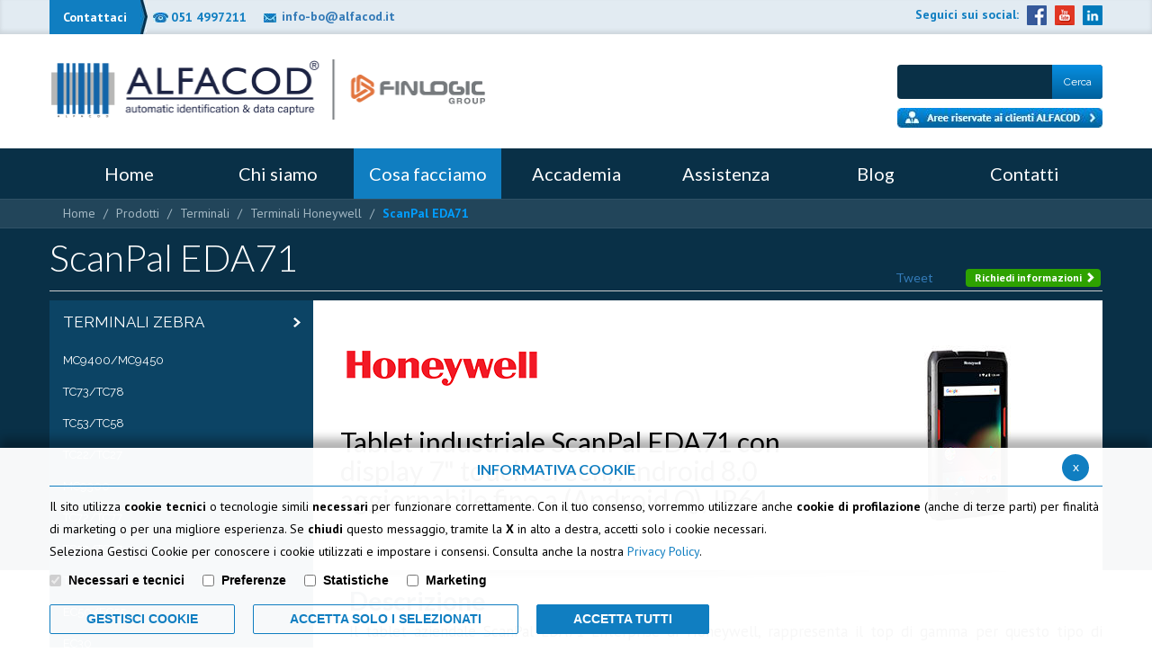

--- FILE ---
content_type: text/html; charset=UTF-8
request_url: https://www.alfacod.it/prodotti/terminali-honeywell-scanpal-eda71
body_size: 13907
content:
<!DOCTYPE html>
<html lang="it">

<head>
<!--

		FlexCMP - Digital Experience Platform (DXP)
		v. 7.9.13 - 2025
		(c) 2000-2025 Deda Digital s.r.l. - Bologna, Italy - www.flexcmp.com - www.deda.digital
	-->
		<meta name='generator' content='FlexCMP - www.flexcmp.com' />
	

	<!-- START INDEX --><title>Tablet industriale Honeywell ScanPal EDA71</title><!-- STOP INDEX -->
	<meta charset='UTF-8'>
	<meta http-equiv="X-UA-Compatible" content="IE=edge">
	<meta name="keywords" content="honeywell, computer, smartphone, scanpal, eda71, terminale, mobile, touch, tablet, android" />
	<meta name="description" content="ScanPal EDA71 è un tablet industriale da 7&quot; con sistema operativo Android Oreo (aggiornabile fino a Android Q) e grado di protezione IP64" />
	<meta name="author" content="Alfacod" />
	<meta name="robots" content="ALL" />
	<meta http-equiv="Content-Type" content="text/html; charset=UTF-8" />
	<meta name="viewport" content="width=device-width, initial-scale=1.0">
	
	<link href='https://www.alfacod.it/flex/TemplatesUSR/assets/bootstrap/css/bootstrap.min.css' rel='stylesheet' />
	<link href='https://www.alfacod.it/flex/TemplatesUSR/assets/bootstrap/css/bootstrap-theme.min.css' rel='stylesheet' /> 
	<link rel="stylesheet" href='https://www.alfacod.it/flex/cm/pages/ServeCSS.php/L/IT/N/flex.css/M/-/BF/CHROME/BV/131.0.0.0?YtwR5b' type="text/css" />
	<link rel='stylesheet' type='text/css' media='print' href='https://www.alfacod.it/flex/cm/pages/ServeCSS.php/L/IT/N/print.css/M/-/BF/CHROME/BV/131.0.0.0?YtwR5b' />		
	<link rel="shortcut icon" href="https://www.alfacod.it/flex/TemplatesUSR/assets/img/favicon.ico" />
    <link rel="apple-touch-icon" href="https://www.alfacod.it/flex/TemplatesUSR/assets/img/apple-touch-icon.png" />
    
    <link href='https://fonts.googleapis.com/css?family=Lato:400,300,700' rel='stylesheet' type='text/css'>
    <link href='https://fonts.googleapis.com/css?family=Raleway:400,600,700,300' rel='stylesheet' type='text/css'>
    <link href='https://fonts.googleapis.com/css?family=PT+Sans:400,700' rel='stylesheet' type='text/css'>
    
	
	

	

	<!-- Google Tag Manager -->
	<script>(function(w,d,s,l,i){w[l]=w[l]||[];w[l].push({'gtm.start':
	new Date().getTime(),event:'gtm.js'});var f=d.getElementsByTagName(s)[0],
	j=d.createElement(s),dl=l!='dataLayer'?'&l='+l:'';j.async=true;j.src=
	'https://www.googletagmanager.com/gtm.js?id='+i+dl;f.parentNode.insertBefore(j,f);
	})(window,document,'script','dataLayer','GTM-TTG6DDR');</script>
	<!-- End Google Tag Manager -->
<link rel='canonical' href='https://www.alfacod.it/prodotti/terminali-honeywell-scanpal-eda71' />
<link rel='alternate' href='https://www.alfacod.it/prodotti/terminali-honeywell-scanpal-eda71' hreflang='it' />
<meta property="og:title" content="Tablet industriale Honeywell ScanPal EDA71" />
<meta property="og:type" content="article" />
<meta property="og:url" content="https://www.alfacod.it/prodotti/terminali-honeywell-scanpal-eda71" />
<meta property="og:site_name" content="www.alfacod.it" />
<meta property="og:description" content="Tablet industriale ScanPal EDA71 con display 7&quot; touchscreen, Android 8.0 aggiornabile fino a (Android Q), IP64" />
<meta property="og:image" content="https://www.alfacod.it/flex/images/7/1/1/D.c111204fae5c85ce3b99/tablet_lettore_barcode_200x200.jpg" />
<meta name="twitter:card" content="summary" />
<meta name="twitter:site" content="www.alfacod.it" />
<meta name="twitter:creator" content="FlexCMP" />
<meta name="twitter:title" content="Tablet industriale Honeywell ScanPal EDA71" />
<meta name="twitter:description" content="Tablet industriale ScanPal EDA71 con display 7&quot; touchscreen, Android 8.0 aggiornabile fino a (Android Q), IP64" />
<meta name="twitter:image:src" content="https://www.alfacod.it/flex/images/7/1/1/D.c111204fae5c85ce3b99/tablet_lettore_barcode_200x200.jpg" />

</head>

<body class="SchedaProdotto fx-idp-1515 fx-cl-30050 mac chrome vma-131 vmi-0">

<ol class="GoAway">
	<li><a id="InizioPagina" name="InizioPagina">Inizio pagina</a></li>
	<li><a accesskey="C" href="#Contenuto">Contenuto della pagina</a></li>
	<li><a accesskey="M" href="#MenuPrincipale">Menu principale</a></li>
	<li><a accesskey="A" href="#MenuSezione">Menu di Sezione</a></li>
</ol>

<!-- Google Tag Manager (noscript) -->
<noscript><iframe src="https://www.googletagmanager.com/ns.html?id=GTM-TTG6DDR"
    height="0" width="0" style="display:none;visibility:hidden"></iframe></noscript>
<!-- End Google Tag Manager (noscript) -->
    

<header> 
	<div class="UtilityTop hidden-xs hidden-sm">
        <div class="container">
            <div class="row">
                <div class="col-xs-6 NoPad">
                	<ol class="list-inline text-left">
                        <li class="Etichetta">Contattaci</li>
                        <li class="Tel">051 4997211</li>
                        <li class="Mail"><a href="mailto:info-bo@alfacod.it?subject=Richiesta%20di%20Assistenza%20Tecnica" title="Richiedi assistenza">info-bo@alfacod.it</a></li>
                    </ol>
                </div>
                <div class="col-xs-6 NoPad">
                	<ol class="list-inline text-right">
                        <li>Seguici sui social:</li>
                        <li><a class="fb target_blank" href='https://www.facebook.com/gruppoalfacod/' title='Facebook'><span class="GoAway">Facebook</span></a></li> 
                        <li><a class="yt target_blank" href='https://www.youtube.com/user/gruppoalfacod' title='Youtube'><span class="GoAway">Youtube</span></a></li>  
                        <!--<li><a class="tw target_blank" href='https://twitter.com/Alfacod' title='Twitter'><span class="GoAway">Twitter</span></a></li>-->                 
                        <li><a class="in target_blank" href='https://www.linkedin.com/company/alfacod-group' title='Linkedin'><span class="GoAway">Linkedin</span></a></li>  
                        <!--<li><a class="Ins target_blank" href='https://www.instagram.com/wearealfacod/?hl=it' title='Instagram'><span class="GoAway">Google+</span></a></li>-->       
                        <!--<li><a class="fl target_blank" href='#' title=''><span class="GoAway">Flickr</span></a></li> -->  
                        <!--<li><div class="LangSwitch btn-group">
    <button type="button" class="btn btn-primary btn-xs dropdown-toggle" data-toggle="dropdown" aria-expanded="false">
        ITA <span class="caret"></span>
    </button>
    <ul class="dropdown-menu" role="menu">
        <li><a class='En' href='https://www.alfacod.it/flex/cm/pages/SwitchLang.php/L/IT/changeL/EN' title='English language'>ENG</a></li>
        <li><a class='De' href='' title='English language'>DEU</a></li>
    </ul>
</div></li>-->
                    </ol>
                </div>
            </div>
        </div>
    </div>
    <div class='Testata'>
        <div class="container">
            <div class="row">
                <div class='col-xs-12 col-sm-12 col-md-6 NoPad'>
                    <a class="LogoTop" href='https://www.alfacod.it/home' title='Torna alla Home Page'><img src="https://www.alfacod.it/flex/TemplatesUSR/assets/img/objects/logo-new.png" alt="Alfacod" width="486" height="67"></a>           
                    <ol class="visible-xs visible-sm list-inline pull-right">
                        <li class="Tel "><span class='glyphicon glyphicon-earphone'></span><a href="tel:051 4997299">051 4997299</a></li>
                        <li class="Mail"><span class='glyphicon glyphicon-envelope'></span><a href="mailto:customer_care@alfacod.it?subject=Richiesta%20di%20Assistenza%20Tecnica" title="Richiedi assistenza">customer_care@alfacod.it</a></li>
                    </ol>
                </div>
                <div class='hidden-xs hidden-sm col-md-3 col-md-offset-3 text-right NoPad'>
                    <div class="Cerca">
<form id='F1'  method='post' action='https://www.alfacod.it/flex/cm/FixedPages/Common/Search.v3.php/L/IT/s/2' enctype='multipart/form-data'>
<div class="formSearchBox">
	<label for="text" class="SearchFormText GoAway" accesskey="R">Cerca</label>
	<input type='text' id='text' name='text' value=' ' maxlength='40' class='Input' />
	<input type='submit' id='btnOK' name='btnOK' value='Cerca'  class='Submit'/>
</div> 
<div><input type='hidden' name='HaveDataF1' id='HaveDataF1' value='1' /></div>

</form>
</div>  
                    <div class="clearfix"></div>
                    <a class="AreeRiservate" href='https://www.alfacod.it/assistenza-aree-riservate' title='Aree riservate ai clienti ALFACOD'><span class="GoAway">Aree riservate ai clienti ALFACOD</span></a>       
                </div>
            </div>
        </div>
        <div class="BarraResp hidden-md hidden-lg">
            <div class="container">
                <div class="row">
                    <div class="col-xs-12 hidden-md hidden-lg NoPad">
                        <div class="col-xs-9 col-sm-6"><div class="CercaResp">
<form id='F1'  method='post' action='https://www.alfacod.it/flex/cm/FixedPages/Common/Search.v3.php/L/IT/s/2' enctype='multipart/form-data'>
<div class="formSearchBox">
	<label for="text" class="SearchFormText GoAway" accesskey="R">Cerca</label>
	<input type='text' id='text' name='text' value=' ' maxlength='40' class='Input' />
	<input type='submit' id='btnOK' name='btnOK' value='Cerca'  class='Submit'/>
</div> 
<div><input type='hidden' name='HaveDataF1' id='HaveDataF1' value='1' /></div>

</form>
</div></div>
                        <div class="col-xs-3 col-sm-6 text-right"><span class="navbar-toggle glyphicon glyphicon-menu-hamburger" data-toggle='collapse' data-target='.navbar-collapse'></span></div>          
                    </div>
                </div>
            </div>
        </div>

    </div>    
</header>   

<section class="BoxBlu">

    <nav>    
    <div class="container">
        <div class="row">
            <div class="col-xs-12 NoPad">
                <div class='navbar' role='navigation'>
                    <div class="navbar-collapse collapse menuH NoPad">
                        <a id="MenuPrincipale" name="MenuPrincipale" class="GoAway">Menu principale</a>
                        
<!-- trailindex - start cached content -->

<ol>
<li><a href='https://www.alfacod.it/home' title='' ><span>Home</span></a></li>
<li><a href='https://www.alfacod.it/chi-siamo' title='Gruppo Alfacod: chi siamo' ><span>Chi siamo</span></a><ol>
<li><a href='https://www.alfacod.it/chi-siamo/mission-e-vision' title='' ><span>Mission e Vision</span></a></li>
<li><a href='https://www.alfacod.it/chi-siamo/star-alliance' title='' ><span>Alleanze Star Alliance</span></a></li>
<li><a href='https://www.alfacod.it/casi-di-successo' title='' ><span>Casi di successo</span></a></li>
<li><a href='https://www.alfacod.it/chi-siamo/alfacod-experience-center' title='' ><span>Alfacod Experience Center</span></a></li>
<li><a href='https://www.alfacod.it/chi-siamo/divisioni' title='' ><span>Divisioni</span></a></li>
<li><a href='https://www.alfacod.it/chi-siamo/label4me' title='' ><span>Label4Me</span></a></li>
<li><a href='https://www.alfacod.it/alfadistribuzione' title='' ><span>AlfaDistribuzione</span></a></li>
</ol>
</li>
<li class='LISel'><strong><a class='Sel' href='https://www.alfacod.it/cosa-facciamo' title='' ><span>Cosa facciamo</span></a></strong><ol>
<li><a href='https://www.alfacod.it/soluzioni' title='' ><span>Soluzioni</span></a><ol>
<li><a href='https://www.alfacod.it/soluzioni/soluzioni-lettura-codici' title='' ><span>Lettura codici a barre</span></a></li>
<li><a href='https://www.alfacod.it/soluzioni/soluzioni-mobile-computing' title='' ><span>Mobile Computing</span></a></li>
<li><a href='https://www.alfacod.it/soluzioni/soluzioni-stampa' title='' ><span>Stampa Etichette adesive</span></a></li>
<li><a href='https://www.alfacod.it/soluzioni/soluzioni-applicazione-etichette' title='' ><span>Applicazione Etichette</span></a></li>
<li><a href='https://www.alfacod.it/soluzioni/soluzioni-retail' title='' ><span>Soluzioni Retail</span></a></li>
<li><a href='https://www.alfacod.it/soluzioni/soluzioni-wifi' title='' ><span>Wi-Fi &amp; Cybersecurity</span></a></li>
<li><a href='https://www.alfacod.it/soluzioni/soluzioni-geolocalizzazione' title='' ><span>RTLS Geolocalizzazione</span></a></li>
<li><a href='https://www.alfacod.it/soluzioni/soluzioni-tracciabilita-e-rintracciabilita' title='' ><span>Tracciabilit&agrave;</span></a></li>
<li><a href='https://www.alfacod.it/soluzioni/soluzioni-rfid' title='' ><span>RFID</span></a></li>
<li><a href='https://www.alfacod.it/soluzioni/soluzioni-robotica-collaborativa' title='' ><span>Robotica Collaborativa</span></a></li>
<li><a href='https://www.alfacod.it/soluzioni/soluzioni-marcatura' title='' ><span>Marcatura Laser</span></a></li>
<li><a href='https://www.alfacod.it/soluzioni/soluzioni-software' title='' ><span>Software</span></a></li>
<li><a href='https://www.alfacod.it/soluzioni/soluzioni-automazione-industriale' title='' ><span>Automazione industriale</span></a></li>
<li><a href='https://www.alfacod.it/soluzioni/soluzioni-verifica-barcode' title='' ><span>Verifica barcode e qualit&agrave;</span></a></li>
<li><a href='https://www.alfacod.it/soluzioni/stampa-3d' title='' ><span>Stampa 3D</span></a></li>
</ol>
</li>
<li><a href='https://www.alfacod.it/mercati' title='' ><span>Mercati</span></a><ol>
<li><a href='https://www.alfacod.it/mercati/retail' title='' ><span>Retail</span></a></li>
<li><a href='https://www.alfacod.it/mercati/produzione' title='' ><span>Produzione</span></a></li>
<li><a href='https://www.alfacod.it/mercati/fiere-e-congressi' title='' ><span>Fiere e Congressi</span></a></li>
<li><a href='https://www.alfacod.it/mercati/logistica' title='' ><span>Logistica</span></a></li>
<li><a href='https://www.alfacod.it/mercati/hospitality-e-servizi' title='' ><span>Hospitality e Servizi</span></a></li>
<li><a href='https://www.alfacod.it/mercati/pubblica-amministrazione' title='' ><span>Pubblica Amministrazione</span></a></li>
<li><a href='https://www.alfacod.it/mercati/scuola-e-universita' title='' ><span>Scuola e Universit&agrave;</span></a></li>
<li><a href='https://www.alfacod.it/mercati/sanita-e-benessere' title='' ><span>Sanit&agrave; e Benessere</span></a></li>
</ol>
</li>
<li><a href='https://www.alfacod.it/prodotti' title='' ><span>Prodotti</span></a><ol>
<li><a href='https://www.alfacod.it/prodotti/lettori-codici-a-barre' title='' ><span>Lettori Codici a Barre</span></a></li>
<li><a href='https://www.alfacod.it/prodotti/terminali' title='' ><span>Terminali</span></a></li>
<li><a href='https://www.alfacod.it/prodotti/stampanti' title='' ><span>Stampanti etichette</span></a></li>
<li><a href='https://www.alfacod.it/prodotti/wifi' title='' ><span>WiFi e Cybersecurity</span></a></li>
<li><a href='https://www.alfacod.it/prodotti/sistemi-cassa-retail' title='' ><span>Sistemi cassa/POS e punto cassa</span></a></li>
<li><a href='https://www.alfacod.it/prodotti/sistemi-vendita-assistita-retail' title='' ><span>Sistemi vendita assistita</span></a></li>
<li><a href='https://www.alfacod.it/prodotti/rfid' title='' ><span>RFid</span></a></li>
<li><a href='https://www.alfacod.it/prodotti/applicatori-etichette' title='' ><span>Applicatori etichette</span></a></li>
<li><a href='https://www.alfacod.it/prodotti/scanner-industriali-fissi' title='' ><span>Scanner industriali Fissi</span></a></li>
<li><a href='https://www.alfacod.it/prodotti/marcatori' title='' ><span>Marcatori</span></a></li>
<li><a href='https://www.alfacod.it/prodotti/verificatori' title='' ><span>Verificatori</span></a></li>
<li><a href='https://www.alfacod.it/prodotti/consumabili' title='' ><span>Etichette</span></a></li>
<li><a href='https://www.alfacod.it/prodotti/software' title='' ><span>Software</span></a></li>
<li><a href='https://www.alfacod.it/prodotti/sicurezza' title='' ><span>Sicurezza</span></a></li>
<li><a href='https://www.alfacod.it/prodotti/robot-automazione' title='' ><span>Automazione e robot</span></a></li>
</ol>
</li>
<li><a href='https://www.alfacod.it/etichette' title='' ><span>Etichette</span></a><ol>
<li><a href='https://www.alfacod.it/etichette-alimentari' title='' ><span>Etichette Alimentare</span></a></li>
<li><a href='https://www.alfacod.it/etichette-retail-gdo' title='' ><span>Etichette per Retail e GDO</span></a></li>
<li><a href='https://www.alfacod.it/etichette-abbigliamento' title='' ><span>Etichette abbigliamento</span></a></li>
<li><a href='https://www.alfacod.it/etichette-logistica-magazzino' title='' ><span>Etichette logistica e magazzino</span></a></li>
<li><a href='https://www.alfacod.it/etichette-corrieri-spedizioni' title='' ><span>Etichette corrieri e spedizioni</span></a></li>
<li><a href='https://www.alfacod.it/etichette-fabbrica-produzione' title='' ><span>Etichette per la fabbrica</span></a></li>
<li><a href='https://www.alfacod.it/etichette-packaging' title='' ><span>Etichette per il packaging</span></a></li>
<li><a href='https://www.alfacod.it/etichette-cosmetici-farmaci' title='' ><span>Etichette per cosmetici e farmaci</span></a></li>
<li><a href='https://www.alfacod.it/etichette-anticontraffazione' title='' ><span>Etichette per anticontraffazione</span></a></li>
<li><a href='https://www.alfacod.it/etichette-personalizzate' title='' ><span>Etichette adesive personalizzate</span></a></li>
</ol>
</li>
</ol>
</li>
<li><a href='https://www.alfacod.it/eventi-accademia' title='' ><span>Accademia</span></a><ol>
<li><a href='https://www.alfacod.it/accademia-italiana-aidc' title='' ><span>Cos&#039;&egrave; l&#039;Accademia</span></a></li>
<li><a href='https://www.alfacod.it/accademia-video' title='' ><span>Video Accademia</span></a></li>
<li><a href='https://www.alfacod.it/eventi-accademia' title='' ><span>Eventi Accademia</span></a></li>
</ol>
</li>
<li><a href='https://www.alfacod.it/assistenza' title='assistenza tecnica specializzata e centro riparazioni certificato' ><span>Assistenza</span></a><ol>
<li><a href='https://www.alfacod.it/assistenza-centro-riparazioni' title='' ><span>Centro Riparazioni</span></a></li>
<li><a href='https://www.alfacod.it/assistenza-aree-riservate' title='' ><span>Aree Riservate</span></a></li>
</ol>
</li>
<li><a href='https://www.alfacod.it/blog' title='' ><span>Blog</span></a><ol>
<li><a href='https://www.alfacod.it/blog-logistica' title='' ><span>Logistica</span></a></li>
<li><a href='https://www.alfacod.it/blog-tracciabilita' title='' ><span>Tracciabilit&agrave;</span></a></li>
<li><a href='https://www.alfacod.it/blog-wifi' title='' ><span>Wifi</span></a></li>
<li><a href='https://www.alfacod.it/blog-rfid' title='' ><span>Rfid</span></a></li>
<li><a href='https://www.alfacod.it/blog-stampa' title='' ><span>Stampa</span></a></li>
<li><a href='https://www.alfacod.it/blog-iot' title='' ><span>IoT</span></a></li>
</ol>
</li>
<li><a href='https://www.alfacod.it/contatti' title='' ><span>Contatti</span></a><ol>
<li><a href='https://www.alfacod.it/richiesta-preventivo' title='' ><span>Richiesta preventivo</span></a></li>
<li><a href='https://www.alfacod.it/richiesta-informazioni' title='' ><span>Richiesta informazioni</span></a></li>
<li><a href='https://www.alfacod.it/area-download-alfacod' title='' ><span>Area Download</span></a></li>
</ol>
</li>
</ol>


<!-- trailindex - end cached content -->

                    </div>
                </div>
            </div>
        </div>
    </div>
</nav>    


    <div class="Breadcrumb">
    <div class="container">
        <div class="row">
            <div class="col-xs-12">
                <a href="https://www.alfacod.it/home" lang="it" title="Torna alla Home Page">Home</a> <span>/</span> <!-- BreadCrumb -->


<a href='https://www.alfacod.it/prodotti'>Prodotti</a>

<span> / </span>

<a href='https://www.alfacod.it/prodotti/terminali'>Terminali</a>

<span> / </span>

<a href='https://www.alfacod.it/prodotti/terminali-honeywell'>Terminali Honeywell</a>

<span> / </span>

<strong>ScanPal EDA71</strong>


<!-- -->

<!-- -->
            </div>
            <div class="clearfix"></div>
        </div>
    </div>
</div>

    <div class="container">
        <div class="row"> 
            <div class="col-xs-12 NoPad">
                <div class="InfoTop">
    <ol class='condivisionesocial'>
        <li>
           <div id='fb-root'></div><div class="fb-share-button" data-href="http://www.alfacod.it/flex/cm/pages/ServeBLOB.php/SU_/prodotti:terminali-honeywell-scanpal-eda71" data-layout="button"></div>
        </li>
        <li>
            <a href='https://twitter.com/home?status=Tablet industriale Honeywell ScanPal EDA71-http://www.alfacod.it/flex/cm/pages/ServeBLOB.php/SU_/prodotti:terminali-honeywell-scanpal-eda71' data-lang='it'
            data-related="Alfacod"
            data-count="none" 
            title='condividi su Twitter' class='twitter-share-button target_blank'>Tweet</a>   
        </li>
        <li>
			<script type='text/plain' data-cookieconsent='marketing' src="//platform.linkedin.com/in.js" type="text/javascript"> lang: it_IT</script>
            <script type='text/plain' data-cookieconsent='marketing' type="IN/Share"></script>    
        </li>
 
        <!--<li class="g"><g:plusone size='medium'></g:plusone></li>-->
    </ol>
    <a class="BTNVerde pull-right" href='https://www.alfacod.it/richiesta-informazioni' title='Richiedi informazioni'>Richiedi informazioni <span class="glyphicon glyphicon-chevron-right"></span></a> 
</div>
                <h1 class="viewTitolo">ScanPal EDA71</h1>
                <hr />
            </div>
            
            
            <div class="col-xs-12 col-sm-9 col-sm-offset-3 ContBoxTop NoPad">
                <div class="col-xs-12 col-sm-8 col-md-8 NoPad">
                    <div class='BoxTopSx'>
				<div><div class='BLOBBlockAlignLeft'><img id='img-1' src='https://www.alfacod.it/flex/images/0/f/7/D.b44073c5494da4519b73/honeywell.png' width="226" height="91" alt='Honeywell' class='viewImg' /></div><div class='BLOBFloatClear'></div></div>
<div><h3 class="TitoloBoxTopSx">Tablet industriale ScanPal EDA71 con display 7" touchscreen, Android 8.0 aggiornabile fino a (Android Q), IP64<br /></h3></div>
				<div class='clearfix'></div>
			</div>
                </div>
                <div class="col-xs-12 col-sm-4 NoPad">
                    <div class='BoxTopDx'>
				<div><div class='BLOBBlockAlignCenter'><img id='img-2' src='https://www.alfacod.it/flex/tmp/imgResized/T-12f3482a1f9089eb22af5268a7ed99f0-200x200.jpg'  width="200" height="200" alt='honeywell-tablet-industriale-scanpal-eda71-2(200x200)' class='viewImg' /></div><div class='BLOBFloatClear'></div></div>
				<div class='clearfix'></div>
			</div>
                </div>
            </div>
            

        </div> 
    </div>

    <div class="clearfix"></div>
    <span class="OmbraBoxBlu">&nbsp;</span>
</section>
<section>
    <div class="container">
         <div class="row row-offcanvas row-offcanvas-left">
            <div class="visible-xs col-xs-12">
                <button class="btn btn-xs" id="toggleSideMenu" data-toggle="offcanvas" type="button">Menu</button>
            </div>

            <div class="col-xs-12 col-sm-3 col-md-3 NoPad ">
                <div class="sidebar-offcanvas" id="sidebar" role="navigation">
                    <div class="MenuBlu">
                        
<!-- trailindex - start cached content -->

<ol>
<li><a href='https://www.alfacod.it/prodotti/terminali-zebra' title='' ><span>Terminali Zebra</span></a><ol>
<li><a href='https://www.alfacod.it/prodotti/zebra-mc9400' title='' ><span>MC9400/MC9450</span></a></li>
<li><a href='https://www.alfacod.it/prodotti/terminali-zebra-tc-73-tc-78' title='' ><span>TC73/TC78</span></a></li>
<li><a href='https://www.alfacod.it/prodotti/terminali-zebra-tc53-tc58' title='' ><span>TC53/TC58</span></a></li>
<li><a href='https://www.alfacod.it/prodotti/terminali-zebra-tc22-tc27' title='' ><span>TC22/TC27</span></a></li>
<li><a href='https://www.alfacod.it/prodotti/terminali-zebra-mc9300' title='' ><span>MC9300</span></a></li>
<li><a href='https://www.alfacod.it/prodotti/terminali-zebra-tc72-tc77' title='' ><span>TC72/TC77</span></a></li>
<li><a href='https://www.alfacod.it/prodotti/terminali-zebra-tc52-tc57' title='' ><span>TC52/TC57 </span></a></li>
<li><a href='https://www.alfacod.it/prodotti/terminali-zebra-tc21-tc26' title='' ><span>TC21/TC26</span></a></li>
<li><a href='https://www.alfacod.it/prodotti/terminali-zebra-ec50-ec55' title='' ><span>EC50/EC55</span></a></li>
<li><a href='https://www.alfacod.it/prodotti/terminali-zebra-ec30' title='' ><span>EC30</span></a></li>
<li><a href='https://www.alfacod.it/prodotti/terminali-zebra-mc3300' title='' ><span>MC3300</span></a></li>
<li><a href='https://www.alfacod.it/prodotti/terminali-zebra-mc2200-2700' title='' ><span>MC2200/MC2700</span></a></li>
<li><a href='https://www.alfacod.it/prodotti/terminali-zebra-TC8300' title='' ><span>TC8300</span></a></li>
<li><a href='https://www.alfacod.it/prodotti/terminali-zebra-personal-shopper-ps20' title='' ><span>PS20</span></a></li>
<li><a href='https://www.alfacod.it/prodotti/terminali-zebra-et50-et55' title='' ><span>ET50/ET55</span></a></li>
<li><a href='https://www.alfacod.it/prodotti/terminali-zebra-wt6000' title='' ><span>WT6000</span></a></li>
</ol>
</li>
<li><a href='https://www.alfacod.it/prodotti/terminali-honeywell' title='' ><span>Terminali Honeywell</span></a><ol>
<li><a href='https://www.alfacod.it/prodotti/terminali-honeywell-ck3r' title='' ><span>CK3R</span></a></li>
<li><a href='https://www.alfacod.it/prodotti/terminali-honeywell-ck3x' title='' ><span>CK3X</span></a></li>
<li><a href='https://www.alfacod.it/prodotti/terminali-honeywell-ck-75' title='' ><span>CK75</span></a></li>
<li><a href='https://www.alfacod.it/prodotti/terminali-honeywell-cn-75-75e' title='' ><span>CN75/CN75e</span></a></li>
<li><a href='https://www.alfacod.it/prodotti/terminali-honeywell-cn-51' title='' ><span>CN51</span></a></li>
<li><a href='https://www.alfacod.it/prodotti/terminali-honeywell-dolphin-ck65' title='' ><span>Dolphin CK65</span></a></li>
<li><a href='https://www.alfacod.it/prodotti/terminali-honeywell-dolphin-6110' title='' ><span>Dolphin 6110</span></a></li>
<li><a href='https://www.alfacod.it/prodotti/terminali-honeywell-dolphin-6510' title='' ><span>Dolphin 6510</span></a></li>
<li><a href='https://www.alfacod.it/prodotti/terminali-honeywell-dolphin-99ex' title='' ><span>Dolphin 99EX</span></a></li>
<li><a href='https://www.alfacod.it/prodotti/terminali-honeywell-dolphin-ct60xp' title='' ><span>CT60 XP</span></a></li>
<li><a href='https://www.alfacod.it/prodotti/terminali-honeywell-dolphin-60s' title='' ><span>Dolphin 60s</span></a></li>
<li><a href='https://www.alfacod.it/prodotti/terminali-honeywell-dolphin-ct60' title='' ><span>Dolphin CT60</span></a></li>
<li><a href='https://www.alfacod.it/prodotti/terminali-honeywell-dolphin-ct40xp' title='' ><span>Dolphin CT40 XP</span></a></li>
<li><a href='https://www.alfacod.it/prodotti/terminali-honeywell-eda-50k' title='' ><span>ScanPal EDA50 K</span></a></li>
<li><a href='https://www.alfacod.it/prodotti/terminali-honeywell-eda-dolphin-cn80' title='' ><span>Dolphin CN80</span></a></li>
<li><a href='https://www.alfacod.it/prodotti/terminali-honeywell-scanpal-eda70' title='' ><span>ScanPal EDA70</span></a></li>
<li><a href='https://www.alfacod.it/prodotti/terminali-honeywell-scanpal-eda-50' title='' ><span>Scanpal EDA50</span></a></li>
<li><a href='https://www.alfacod.it/prodotti/terminali-honeywell-scanpal-eda-60k' title='' ><span>ScanPal EDA60K</span></a></li>
<li><a href='https://www.alfacod.it/prodotti/terminali-honeywell-scanpal-eda51' title='' ><span>ScanPal EDA51</span></a></li>
<li><a href='https://www.alfacod.it/prodotti/terminali-honeywell-dolphin-ct40' title='' ><span>Dolphin CT40</span></a></li>
<li class='LIStrong'><strong><span>ScanPal EDA71</span></strong></li>
<li><a href='https://www.alfacod.it/terminali-honeywell-scanpal-eda61k' title='' ><span>ScanPal EDA61K</span></a></li>
</ol>
</li>
<li><a href='https://www.alfacod.it/prodotti/terminali-datalogic' title='' ><span>Terminali Datalogic</span></a><ol>
<li><a href='https://www.alfacod.it/prodotti/terminali-datalogic-skorpio-x5' title='' ><span>Skorpio X5</span></a></li>
<li><a href='https://www.alfacod.it/prodotti/terminali-datalogic-skorpio-x4' title='' ><span>Skorpio X4</span></a></li>
<li><a href='https://www.alfacod.it/terminali-datalogic-memor-20' title='' ><span>Memor 20</span></a></li>
<li><a href='https://www.alfacod.it/prodotti/terminali-datalogic-memor-10' title='' ><span>Memor 10</span></a></li>
<li><a href='https://www.alfacod.it/prodotti/terminali-datalogic-memor-k' title='' ><span>Memor K</span></a></li>
<li><a href='https://www.alfacod.it/prodotti/terminali-datalogic-memorX3' title='' ><span>Memor X3</span></a></li>
<li><a href='https://www.alfacod.it/prodotti/terminali-datalogic-memor-1' title='' ><span>Memor 1</span></a></li>
<li><a href='https://www.alfacod.it/prodotti/terminali-datalogic-falcon-x4' title='' ><span>Falcon X4</span></a></li>
<li><a href='https://www.alfacod.it/prodotti/terminali-datalogic-joyatouch' title='' ><span>Joya Touch</span></a></li>
<li><a href='https://www.alfacod.it/prodotti/terminali-datalogic-joya-touch-a6' title='' ><span>Joya Touch A6</span></a></li>
<li><a href='https://www.alfacod.it/prodotti/terminali-datalogic-rhino-II' title='' ><span>Rhino II</span></a></li>
</ol>
</li>
<li><a href='https://www.alfacod.it/prodotti/terminali-denso' title='' ><span>Terminali DENSO</span></a><ol>
<li><a href='https://www.alfacod.it/prodotti/denso-bht-m80' title='' ><span>BHT-M80</span></a></li>
<li><a href='https://www.alfacod.it/prodotti/denso-bht-m70' title='' ><span>BHT-M70</span></a></li>
<li><a href='https://www.alfacod.it/prodotti/denso-bht-m60' title='' ><span>BHT-M60</span></a></li>
<li><a href='https://www.alfacod.it/prodotti/denso-bht-1800' title='' ><span>BHT-1800</span></a></li>
<li><a href='https://www.alfacod.it/prodotti/denso-bht-1700' title='' ><span>BHT-1700</span></a></li>
<li><a href='https://www.alfacod.it/prodotti/denso-bht-1500' title='' ><span>BHT-1500 </span></a></li>
<li><a href='https://www.alfacod.it/prodotti/denso-bht-1400' title='' ><span>BHT-1400</span></a></li>
<li><a href='https://www.alfacod.it/prodotti/benso-bht-1300' title='' ><span>BHT-1300</span></a></li>
<li><a href='https://www.alfacod.it/prodotti/denso-bht-s40' title='' ><span>BHT-S40</span></a></li>
<li><a href='https://www.alfacod.it/prodotti/denso-bht-s30' title='' ><span>BHT-S30</span></a></li>
</ol>
</li>
<li><a href='https://www.alfacod.it/prodotti/robot-automazione' title='' ><span>Automazione e robot</span></a><ol>
<li><a href='https://www.alfacod.it/prodotti/robot-automazione-alfacod' title='' ><span>Robot e Automazione Alfacod</span></a></li>
<li><a href='https://www.alfacod.it/prodotti/robot-automazione-omron' title='' ><span>Robot e Automazione Omron</span></a></li>
<li><a href='https://www.alfacod.it/prodotti/robot-keenon' title='' ><span>Robot Keenon</span></a></li>
</ol>
</li>
<li><a href='https://www.alfacod.it/prodotti/terminali-koamtac' title='' ><span>Terminali KoamTac</span></a><ol>
<li><a href='https://www.alfacod.it/prodotti/terminali-koamtac-integrabili-smartphone-tablet' title='' ><span>Terminali integrati con Smartphone</span></a></li>
</ol>
</li>
<li><a href='https://www.alfacod.it/prodotti/terminali-codici-barre-scantech-id-kiosk' title='Terminali Scantech ID' ><span>Terminali Scantech ID</span></a><ol>
<li><a href='https://www.alfacod.it/prodotti/terminali-codici-a-barre-kiosk-sg15' title='SG15' ><span>SG15</span></a></li>
<li><a href='https://www.alfacod.it/prodotti/terminale-kisok-codici-a-barre-sk40' title='SK40' ><span>SK40</span></a></li>
<li><a href='https://www.alfacod.it/prodotti/terminale-codici-a-barre-kiosk-sk50' title='SK50' ><span>SK50</span></a></li>
<li><a href='https://www.alfacod.it/prodotti/terminali-codici-a-barre-kiosk-sk100' title='SK100' ><span>SK100</span></a></li>
</ol>
</li>
</ol>


<!-- trailindex - end cached content -->

                    </div>
                    <div class="MenuGrigio">
                        <span>Vedi anche:</span>
                        
<!-- trailindex - start cached content -->

<ol>
<li><a href='https://www.alfacod.it/soluzioni' title='' ><span>Soluzioni</span></a></li>
<li><a href='https://www.alfacod.it/mercati' title='' ><span>Mercati</span></a></li>
<li><a href='https://www.alfacod.it/casi-di-successo' title='' ><span>Casi di successo</span></a></li>
<li><a href='https://www.alfacod.it/area-download-alfacod' title='' ><span>Area Download</span></a></li>
<li><a href='https://www.alfacod.it/assistenza' title='assistenza tecnica specializzata e centro riparazioni certificato' ><span>Assistenza</span></a></li>
</ol>


<!-- trailindex - end cached content -->

                    </div>
                </div>
            </div>      
            <div class="col-xs-12 col-sm-9 Corpopagina NoPadDx">
                <a id="Contenuto" name="Contenuto" class="GoAway">Contenuto della pagina</a>
                <!-- START INDEX -->
<!-- Begin BLOB Content -->
<h2 class="viewSottotitolo">Descrizione</h2>
<div class='viewPar BLOBAlignJustify'><p >Il tablet aziendale ScanPal EDA71 Enterprise di Honeywell, rappresenta il top di gamma per questo tipo di dispositivi. Si tratta di un tablet con display da 7" con sistema operativo Android Oreo 8.0 aggiornabile fino alla versione Q, ovvero alle successive due release del sistema operativo di casa Google. Naturalmente questo computer mobile è dotato di scanner er la decodifica di codici a barre 1D e 2D, anche in maniera intensiva.&nbsp;<br /></p></div>
<div class='viewLineBreak'>&nbsp;</div><div class='BLOBBlockAlignCenter'><img id='img-3' src='https://www.alfacod.it/flex/tmp/imgResized/T-5ccaa795d2cb531378760e3d16085b2a-600x352.jpg'  width="600" height="352" alt='honeywell-tablet-industriale-scanpal-eda70-3(700x285)' class='viewImg' /></div><div class='BLOBFloatClear'></div><div class='viewLineBreak'>&nbsp;</div>
<div class='viewPar BLOBAlignJustify'><p >Il cuore pulsante dell'<strong class='userFormat1'>EDA71</strong> è un potente processore&nbsp;1.8 GHz Qualcomm® SDM450 8-core . Inoltre è dotato di una fotocamera da 13 MP, di connettività bluetooth, Wi-Fi e USB. Come detto, è estremamente resistente grazie al grado di protezione IP64 che lo rende immune a acqua, polvere e particolato.<br /></p></div>
<div class='viewLineBreak'>&nbsp;</div><div class='BLOBAlignCenter'><a href='https://www.alfacod.it/richiesta-informazioni' class='viewLink'  title=''><img id='img-4' src='https://www.alfacod.it/flex/images/9/5/6/D.5cbd9801b258c87dc7d2/call_to_action_alfacod.gif' width="1000" height="129" alt='contatta-alfacod' /></a><span class='BLOBHidden'>.</span></div><div class='viewLineBreak'>&nbsp;</div>
<!-- End BLOB Content -->
<!-- STOP INDEX -->
                <div class="clearfix"></div>
                <div class="ContCaratt">
                	<div class="Top">
                    	<h3>Caratteristiche principali</h3>
                        <div class='BoxCarDownload'>
				<div><div class='blob-element-download BLOBAlignLeft'><a title='Scarica la scheda completa in pdf ' href="https://www.alfacod.it/flex/cm/pages/ServeAttachment.php/L/IT/D/1%252F1%252F2%252FD.417038eaa269ffe66748/P/BLOB%3AID%3D1515/E/pdf?mode=download"  class="viewLink  ">Scarica la scheda completa in pdf<span class='BLOBDownloadSize'></span></a><span class='BLOBHidden'>.</span></div></div>
			</div>
                    </div>
                    <div class='BoxCaratteristiche'>
				<div><div class='viewLineBreak'>&nbsp;</div></div>
<div><h2 class="viewSottotitolo">Scanpal EDA71</h2></div>
<div><ul class='viewUL BLOBListSymbolDisc'>
<li class='viewLI BLOBAlignLeft'>Dimensioni&nbsp;214 mm x 118 mm x 21 mm</li>
<li class='viewLI BLOBAlignLeft'>Display 7" touchscreen retroilluminato</li>
<li class='viewLI BLOBAlignLeft'>Cristalli Corning Gorilla Glass</li>
<li class='viewLI BLOBAlignLeft'>Sistema operativo Android 8.0 Oreo aggiornabile fino a Android Q</li>
<li class='viewLI BLOBAlignLeft'>Processore 1.8 GHz Qualcomm® SDM450 8-core</li>
<li class='viewLI BLOBAlignLeft'>4GB di Ram</li>
<li class='viewLI BLOBAlignLeft'>64GB di Memoria Flash</li>
<li class='viewLI BLOBAlignLeft'>Imager 1D/2D</li>
<li class='viewLI BLOBAlignLeft'>Fotocamera da 13 Megapixel</li>
<li class='viewLI BLOBAlignLeft'>IP 64</li>
</ul></div>
<div><div class='viewLineBreak'>&nbsp;</div></div>
			</div>
                </div>
                <div class="clearfix"></div>
            </div>
            <div class="clearfix"></div>
        </div>
    </div>
</section>



<section>
    <div class="container BoxRetail">
         <div class="row">
             <div class=" hidden-xs hidden-sm col-md-3 NoPad ">
             	<div class="ProdottiCorrelatiSX">
                Prodotti Correlati
                </div>
            </div>      
            <div class="col-xs-12 col-md-9 NoPadDx">
                <div class="clearfix"></div>
                <div class="ProdottiCorrelatiDX">
                <div class='BoxProdottiCorrelati'>
				<div><div class='BLOBAlignCenter'><a href='https://www.alfacod.it/prodotti/lettori-codici-a-barre-datalogic-handheld' class='viewLink target_blank viewLinkIMG'  title='Lettori barcode'><img id='img-5' src='https://www.alfacod.it/flex/tmp/imgResized/T-14769f7a0f5108afb7714131d8cd35d3-120x85.jpg'  width="119" height="85" alt='lettori-barcode(120x85)' /><br />Lettori barcode</a><span class='BLOBHidden'>.</span></div></div>
<div><div class='BLOBAlignCenter'><a href='https://www.alfacod.it/prodotti/lettori-codici-a-barre-koamtac-integrabili-smartphone-tablet' class='viewLink target_blank viewLinkIMG'  title='Micro-lettori tascabili'><img id='img-6' src='https://www.alfacod.it/flex/tmp/imgResized/T-a2647fddef765bc0027554b6d51206a6-120x85.jpg'  width="119" height="85" alt='micro-lettori-tascabili(120x85)' /><br />Micro-lettori tascabili</a><span class='BLOBHidden'>.</span></div></div>
<div><div class='BLOBAlignCenter'><a href='https://www.alfacod.it/prodotti/terminali-datalogic' class='viewLink target_blank viewLinkIMG'  title='Terminali mobile'><img id='img-7' src='https://www.alfacod.it/flex/tmp/imgResized/T-d00bdbc190249da4c00d13b4e41c3589-120x85.jpg'  width="119" height="85" alt='terminali-mobile(120x85)' /><br />Terminali mobile</a><span class='BLOBHidden'>.</span></div></div>
<div><div class='BLOBAlignCenter'><a href='https://www.alfacod.it/prodotti/stampanti-zebra-portatili' class='viewLink target_blank viewLinkIMG'  title='Stampanti portatili'><img id='img-8' src='https://www.alfacod.it/flex/tmp/imgResized/T-d6166063a0ea1339947d4dded982dfeb-120x85.jpg'  width="119" height="85" alt='stampanti-portatili(120x85)' /><br />Stampanti portatili</a><span class='BLOBHidden'>.</span></div></div>
<div><div class='BLOBAlignCenter'><a href='https://www.alfacod.it/prodotti/sistemi-cassa-adcstore' class='viewLink target_blank viewLinkIMG'  title='Sistemi Cassa/POS'><img id='img-9' src='https://www.alfacod.it/flex/tmp/imgResized/T-4be3cf993c89098bace657e347210a90-120x85.jpg'  width="119" height="85" alt='sistemi-cassa-pos(120x85)' /><br />Sistemi Cassa/POS</a><span class='BLOBHidden'>.</span></div></div>
<div><div class='BLOBAlignCenter'><a href='https://www.alfacod.it/prodotti/sistemi-vendita-assistita-adcstore' class='viewLink target_blank viewLinkIMG'  title='Sistemi Assistenza Vendita'><img id='img-10' src='https://www.alfacod.it/flex/tmp/imgResized/T-2545abebb20c7055b8194aebbc664267-120x85.jpg'  width="119" height="85" alt='sistemi-assistenza-vendita(120x85)' /><br />Sistemi Assistenza Vendita</a><span class='BLOBHidden'>.</span></div></div>
<div><div class='BLOBAlignCenter'><a href='https://www.alfacod.it/prodotti/wifi-fortinetmeru-access-point' class='viewLink target_blank viewLinkIMG'  title='Copertura WiFi'><img id='img-11' src='https://www.alfacod.it/flex/tmp/imgResized/T-21302eeab486de2a625491fc93f2a686-120x85.jpg'  width="119" height="85" alt='copertura-wifi(120x85)' /><br />Copertura WiFi</a><span class='BLOBHidden'>.</span></div></div>
<div><div class='BLOBAlignCenter'><a href='https://www.alfacod.it/prodotti/software-alfacod-retail' class='viewLink target_blank viewLinkIMG'  title='Software Retail'><img id='img-12' src='https://www.alfacod.it/flex/tmp/imgResized/T-443e3fe4ea62fb5eb6a75cd3abbcad24-120x85.jpg'  width="119" height="85" alt='software-retail(120x85)' /><br />Software Retail</a><span class='BLOBHidden'>.</span></div></div>
				<div class='clearfix'></div>
			</div>
                </div>
                <div class="clearfix"></div>
            </div>
        </div>
    </div>
</section>


<footer>
	<div class="FooterTop">
        <div class="container">
            <div class="row">
                <div class="hidden-xs col-sm-2 NoPad">
                     <a class="LogoFooter" href='https://www.alfacod.it/home' title='Torna alla Home Page'><img src="https://www.alfacod.it/flex/TemplatesUSR/assets/img/objects/Logo_footer.png" alt="Logo Alfacod" width="142" height="26"></a>   
                </div>
                <div class="col-xs-12 col-md-5">
                    <p>
                        Finlogic S.p.A.
                        <br>
                        Via Galileo Ferraris, 125 – 20021 Bollate (MI).
                        <br>
                        P. IVA: 02379641208
                    </p>
                    <p class="visible-xs"><span class="glyphicon glyphicon-phone-alt"></span> <strong>Tel. 051 4997299</strong></p>
                    <p class="visible-xs"><span class="glyphicon glyphicon-envelope"></span> <a href="mailto:customer_care@alfacod.it?subject=Richiesta%20di%20Assistenza%20Tecnica" title="Richiedi assistenza">customer_care@alfacod.it</a></p>
                </div>
                <div class="hidden-xs col-md-3 NoPad">
                	<ol class="list-inline text-right">
                        <li><a class="fb target_blank" href='https://www.facebook.com/gruppoalfacod/' title='Facebook'><span class="GoAway">Facebook</span></a></li> 
                        <li><a class="yt target_blank" href='https://www.youtube.com/user/gruppoalfacod' title='Youtube'><span class="GoAway">Youtube</span></a></li>  
                        <!--<li><a class="tw target_blank" href='https://twitter.com/Alfacod' title='Twitter'><span class="GoAway">Twitter</span></a></li>-->                
                        <li><a class="in target_blank" href='https://www.linkedin.com/company/alfacod-group' title='Linkedin'><span class="GoAway">Linkedin</span></a></li>  
                        <!--<li><a class="Ins target_blank" href='https://www.instagram.com/wearealfacod/?hl=it' title='Instagram'><span class="GoAway">Instagram</span></a></li> -->             
                        <!--<li><a class="fl target_blank" href='#' title=''><span class="GoAway">Flickr</span></a></li> -->  
                    </ol>
                </div>   
                <a class=" hidden-xs BTNVerde pull-right" href='https://www.alfacod.it/richiesta-informazioni' title='Richiedi informazioni'>Richiedi informazioni <span class="glyphicon glyphicon-chevron-right"></span></a>              
            </div>    
        </div>
    </div>
    <div class="container">
        <div class="row">
            <div class="hidden-xs hidden-sm col-md-12 MenuFooter NoPad">
            	<ol>
                    <li>
<!-- trailindex - start cached content -->

<ol>
<li><a href='https://www.alfacod.it/chi-siamo' title='Gruppo Alfacod: chi siamo' ><span>Chi siamo</span></a><ol>
<li><a href='https://www.alfacod.it/chi-siamo/mission-e-vision' title='' ><span>Mission e Vision</span></a></li>
<li><a href='https://www.alfacod.it/chi-siamo/alfacod-experience-center' title='' ><span>Alfacod Experience Center</span></a></li>
<li><a href='https://www.alfacod.it/chi-siamo/star-alliance' title='' ><span>Alleanze Star Alliance</span></a></li>
<li><a href='https://www.alfacod.it/casi-di-successo' title='' ><span>Casi di successo</span></a></li>
<li><a href='https://www.alfacod.it/chi-siamo/divisioni' title='' ><span>Divisioni</span></a></li>
<li><a href='https://www.alfacod.it/chi-siamo/label4me' title='' ><span>Label4Me</span></a></li>
<li><a href='https://www.alfacod.it/alfadistribuzione' title='' ><span>AlfaDistribuzione</span></a></li>
</ol>
</li>
</ol>


<!-- trailindex - end cached content -->
</li>
                    <li>
<!-- trailindex - start cached content -->

<ol>
<li><a href='https://www.alfacod.it/soluzioni' title='' ><span>Soluzioni</span></a><ol>
<li><a href='https://www.alfacod.it/soluzioni/soluzioni-lettura-codici' title='' ><span>Lettura codici a barre</span></a></li>
<li><a href='https://www.alfacod.it/soluzioni/soluzioni-mobile-computing' title='' ><span>Mobile Computing</span></a></li>
<li><a href='https://www.alfacod.it/soluzioni/soluzioni-stampa' title='' ><span>Stampa Etichette adesive</span></a></li>
<li><a href='https://www.alfacod.it/soluzioni/soluzioni-applicazione-etichette' title='' ><span>Applicazione Etichette</span></a></li>
<li><a href='https://www.alfacod.it/soluzioni/soluzioni-retail' title='' ><span>Soluzioni Retail</span></a></li>
<li><a href='https://www.alfacod.it/soluzioni/soluzioni-wifi' title='' ><span>Wi-Fi &amp; Cybersecurity</span></a></li>
<li><a href='https://www.alfacod.it/soluzioni/soluzioni-geolocalizzazione' title='' ><span>RTLS Geolocalizzazione</span></a></li>
<li><a href='https://www.alfacod.it/soluzioni/soluzioni-tracciabilita-e-rintracciabilita' title='' ><span>Tracciabilit&agrave;</span></a></li>
<li><a href='https://www.alfacod.it/soluzioni/soluzioni-rfid' title='' ><span>RFID</span></a></li>
<li><a href='https://www.alfacod.it/soluzioni/soluzioni-robotica-collaborativa' title='' ><span>Robotica Collaborativa</span></a></li>
<li><a href='https://www.alfacod.it/soluzioni/soluzioni-marcatura' title='' ><span>Marcatura Laser</span></a></li>
<li><a href='https://www.alfacod.it/soluzioni/soluzioni-software' title='' ><span>Software</span></a></li>
<li><a href='https://www.alfacod.it/soluzioni/soluzioni-automazione-industriale' title='' ><span>Automazione industriale</span></a></li>
<li><a href='https://www.alfacod.it/soluzioni/soluzioni-verifica-barcode' title='' ><span>Verifica barcode e qualit&agrave;</span></a></li>
<li><a href='https://www.alfacod.it/soluzioni/stampa-3d' title='' ><span>Stampa 3D</span></a></li>
</ol>
</li>
</ol>


<!-- trailindex - end cached content -->
</li>
                    <li>
<!-- trailindex - start cached content -->

<ol>
<li><a href='https://www.alfacod.it/mercati' title='' ><span>Mercati</span></a><ol>
<li><a href='https://www.alfacod.it/mercati/logistica' title='' ><span>Logistica</span></a></li>
<li><a href='https://www.alfacod.it/mercati/produzione' title='' ><span>Produzione</span></a></li>
<li><a href='https://www.alfacod.it/mercati/retail' title='' ><span>Retail</span></a></li>
<li><a href='https://www.alfacod.it/mercati/fiere-e-congressi' title='' ><span>Fiere e Congressi</span></a></li>
<li><a href='https://www.alfacod.it/mercati/hospitality-e-servizi' title='' ><span>Hospitality e Servizi</span></a></li>
<li><a href='https://www.alfacod.it/mercati/pubblica-amministrazione' title='' ><span>Pubblica Amministrazione</span></a></li>
<li><a href='https://www.alfacod.it/mercati/scuola-e-universita' title='' ><span>Scuola e Universit&agrave;</span></a></li>
<li><a href='https://www.alfacod.it/mercati/sanita-e-benessere' title='' ><span>Sanit&agrave; e Benessere</span></a></li>
</ol>
</li>
</ol>


<!-- trailindex - end cached content -->
</li>
                    <li>
<!-- trailindex - start cached content -->

<ol>
<li><a href='https://www.alfacod.it/prodotti' title='' ><span>Prodotti</span></a><ol>
<li><a href='https://www.alfacod.it/prodotti/lettori-codici-a-barre' title='' ><span>Lettori Codici a Barre</span></a></li>
<li><a href='https://www.alfacod.it/prodotti/terminali' title='' ><span>Terminali</span></a><ol>
<li><a href='https://www.alfacod.it/prodotti/terminali-zebra' title='' ><span>Terminali Zebra</span></a></li>
<li><a href='https://www.alfacod.it/prodotti/terminali-honeywell' title='' ><span>Terminali Honeywell</span></a><ol>
<li><a href='https://www.alfacod.it/prodotti/terminali-honeywell-ck3r' title='' ><span>CK3R</span></a></li>
<li><a href='https://www.alfacod.it/prodotti/terminali-honeywell-ck3x' title='' ><span>CK3X</span></a></li>
<li><a href='https://www.alfacod.it/prodotti/terminali-honeywell-ck-75' title='' ><span>CK75</span></a></li>
<li><a href='https://www.alfacod.it/prodotti/terminali-honeywell-cn-75-75e' title='' ><span>CN75/CN75e</span></a></li>
<li><a href='https://www.alfacod.it/prodotti/terminali-honeywell-cn-51' title='' ><span>CN51</span></a></li>
<li><a href='https://www.alfacod.it/prodotti/terminali-honeywell-dolphin-ck65' title='' ><span>Dolphin CK65</span></a></li>
<li><a href='https://www.alfacod.it/prodotti/terminali-honeywell-dolphin-6110' title='' ><span>Dolphin 6110</span></a></li>
<li><a href='https://www.alfacod.it/prodotti/terminali-honeywell-dolphin-6510' title='' ><span>Dolphin 6510</span></a></li>
<li><a href='https://www.alfacod.it/prodotti/terminali-honeywell-dolphin-99ex' title='' ><span>Dolphin 99EX</span></a></li>
<li><a href='https://www.alfacod.it/prodotti/terminali-honeywell-dolphin-ct60xp' title='' ><span>CT60 XP</span></a></li>
<li><a href='https://www.alfacod.it/prodotti/terminali-honeywell-dolphin-60s' title='' ><span>Dolphin 60s</span></a></li>
<li><a href='https://www.alfacod.it/prodotti/terminali-honeywell-dolphin-ct60' title='' ><span>Dolphin CT60</span></a></li>
<li><a href='https://www.alfacod.it/prodotti/terminali-honeywell-dolphin-ct40xp' title='' ><span>Dolphin CT40 XP</span></a></li>
<li><a href='https://www.alfacod.it/prodotti/terminali-honeywell-eda-50k' title='' ><span>ScanPal EDA50 K</span></a></li>
<li><a href='https://www.alfacod.it/prodotti/terminali-honeywell-eda-dolphin-cn80' title='' ><span>Dolphin CN80</span></a></li>
<li><a href='https://www.alfacod.it/prodotti/terminali-honeywell-scanpal-eda70' title='' ><span>ScanPal EDA70</span></a></li>
<li><a href='https://www.alfacod.it/prodotti/terminali-honeywell-scanpal-eda-50' title='' ><span>Scanpal EDA50</span></a></li>
<li><a href='https://www.alfacod.it/prodotti/terminali-honeywell-scanpal-eda-60k' title='' ><span>ScanPal EDA60K</span></a></li>
<li><a href='https://www.alfacod.it/prodotti/terminali-honeywell-scanpal-eda51' title='' ><span>ScanPal EDA51</span></a></li>
<li><a href='https://www.alfacod.it/prodotti/terminali-honeywell-dolphin-ct40' title='' ><span>Dolphin CT40</span></a></li>
<li class='LIStrong'><strong><span>ScanPal EDA71</span></strong></li>
<li><a href='https://www.alfacod.it/terminali-honeywell-scanpal-eda61k' title='' ><span>ScanPal EDA61K</span></a></li>
</ol>
</li>
<li><a href='https://www.alfacod.it/prodotti/terminali-datalogic' title='' ><span>Terminali Datalogic</span></a></li>
<li><a href='https://www.alfacod.it/prodotti/terminali-denso' title='' ><span>Terminali DENSO</span></a></li>
<li><a href='https://www.alfacod.it/prodotti/robot-automazione' title='' ><span>Automazione e robot</span></a></li>
<li><a href='https://www.alfacod.it/prodotti/terminali-koamtac' title='' ><span>Terminali KoamTac</span></a></li>
<li><a href='https://www.alfacod.it/prodotti/terminali-codici-barre-scantech-id-kiosk' title='Terminali Scantech ID' ><span>Terminali Scantech ID</span></a></li>
</ol>
</li>
<li><a href='https://www.alfacod.it/prodotti/stampanti' title='' ><span>Stampanti etichette</span></a></li>
<li><a href='https://www.alfacod.it/prodotti/wifi' title='' ><span>WiFi e Cybersecurity</span></a></li>
<li><a href='https://www.alfacod.it/prodotti/sistemi-cassa-retail' title='' ><span>Sistemi cassa/POS e punto cassa</span></a></li>
<li><a href='https://www.alfacod.it/prodotti/sistemi-vendita-assistita-retail' title='' ><span>Sistemi vendita assistita</span></a></li>
<li><a href='https://www.alfacod.it/prodotti/rfid' title='' ><span>RFid</span></a></li>
<li><a href='https://www.alfacod.it/prodotti/applicatori-etichette' title='' ><span>Applicatori etichette</span></a></li>
<li><a href='https://www.alfacod.it/prodotti/scanner-industriali-fissi' title='' ><span>Scanner industriali Fissi</span></a></li>
<li><a href='https://www.alfacod.it/prodotti/marcatori' title='' ><span>Marcatori</span></a></li>
<li><a href='https://www.alfacod.it/prodotti/verificatori' title='' ><span>Verificatori</span></a></li>
<li><a href='https://www.alfacod.it/prodotti/consumabili' title='' ><span>Etichette</span></a></li>
<li><a href='https://www.alfacod.it/prodotti/software' title='' ><span>Software</span></a></li>
<li><a href='https://www.alfacod.it/prodotti/sicurezza' title='' ><span>Sicurezza</span></a></li>
</ol>
</li>
</ol>


<!-- trailindex - end cached content -->
</li>
                    <li>
<!-- trailindex - start cached content -->

<ol>
<li><a href='https://www.alfacod.it/assistenza' title='assistenza tecnica specializzata e centro riparazioni certificato' ><span>Assistenza</span></a><ol>
<li><a href='https://www.alfacod.it/assistenza-centro-riparazioni' title='' ><span>Centro Riparazioni</span></a></li>
<li><a href='https://www.alfacod.it/assistenza-aree-riservate' title='' ><span>Aree Riservate</span></a></li>
<li><a href='https://www.alfacod.it/assistenza-interventi-onsite' title='' ><span>Interventi on-site</span></a></li>
<li><a href='https://www.alfacod.it/assistenza-helpdesk-telefonico' title='' ><span>Help-desk telefonico</span></a></li>
<li><a href='https://www.alfacod.it/assistenza-contratti-assistenza' title='' ><span>Contratti Assistenza</span></a></li>
</ol>
</li>
</ol>


<!-- trailindex - end cached content -->
</li>
                    <li>
<!-- trailindex - start cached content -->

<ol>
<li><a href='https://www.alfacod.it/eventi-accademia' title='' ><span>Accademia</span></a><ol>
<li><a href='https://www.alfacod.it/accademia-italiana-aidc' title='' ><span>Cos&#039;&egrave; l&#039;Accademia</span></a></li>
<li><a href='https://www.alfacod.it/accademia-video' title='' ><span>Video Accademia</span></a></li>
<li><a href='https://www.alfacod.it/eventi-formazione-accademia-italiana-aidc' title='' ><span>Eventi Interni</span></a></li>
<li><a href='https://www.alfacod.it/workshop-convegni' title='' ><span>Workshop &amp; Convegni</span></a></li>
<li><a href='https://www.alfacod.it//eventi/fiere-eventi' title='' ><span>Fiere</span></a></li>
<li><a href='https://www.alfacod.it/formazione-corsi' title='' ><span>Formazione &amp; Corsi</span></a></li>
</ol>
</li>
</ol>


<!-- trailindex - end cached content -->
</li>
                    <li class="IndSette">
<!-- trailindex - start cached content -->

<ol>
<li><a href='https://www.alfacod.it/blog' title='' ><span>Blog</span></a></li>
<li><a href='https://www.alfacod.it/blog-logistica' title='' ><span>Logistica</span></a></li>
<li><a href='https://www.alfacod.it/blog-tracciabilita' title='' ><span>Tracciabilit&agrave;</span></a></li>
<li><a href='https://www.alfacod.it/blog-wifi' title='' ><span>Wifi</span></a></li>
<li><a href='https://www.alfacod.it/blog-rfid' title='' ><span>Rfid</span></a></li>
<li><a href='https://www.alfacod.it/blog-retail' title='' ><span>Retail</span></a></li>
<li><a href='https://www.alfacod.it/blog-stampa' title='' ><span>Stampa</span></a></li>
<li><a href='https://www.alfacod.it/blog-iot' title='' ><span>IoT</span></a></li>
</ol>


<!-- trailindex - end cached content -->
</li>
                    <li>
                    	
<!-- trailindex - start cached content -->

<ol>
<li><a href='https://www.alfacod.it/contatti' title='' ><span>Contatti</span></a><ol>
<li><a href='https://www.alfacod.it/richiesta-preventivo' title='' ><span>Richiesta preventivo</span></a></li>
<li><a href='https://www.alfacod.it/richiesta-informazioni' title='' ><span>Richiesta informazioni</span></a></li>
<li><a href='https://www.alfacod.it/area-download-alfacod' title='' ><span>Area Download</span></a></li>
<li><a href='https://www.alfacod.it/lavora-con-noi' title='' ><span>Lavora con noi</span></a></li>
</ol>
</li>
</ol>


<!-- trailindex - end cached content -->
 
                    	<hr />
                        <ol>
                            <li>
                                
<!-- trailindex - start cached content -->

<ol>
<li><a href='https://www.alfacod.it/informativa-privacy' title='' ><span>Privacy - Gestione e Trattamento dei dati</span></a></li>
<li><a href='https://www.alfacod.it/flex/cm/pages/eu-privacy.php/L/IT' title='' ><span>Cookie Policy</span></a></li>
<li><a href='https://www.alfacod.it/policy' title='' ><span>Policy</span></a></li>
<li><a href='https://www.alfacod.it/assistenza-aree-riservate' title='' ><span>Aree Riservate</span></a></li>
</ol>


<!-- trailindex - end cached content -->

                            </li>
                        </ol>
                        <hr />
                        <a class="target_blank" href="//www.finlogic.it"><img src="https://www.alfacod.it/flex/TemplatesUSR/assets/img/objects/Finlogic2024.png" alt="logo-alfacod-consociata-finlogic"/></a>                    </li>
               </ol>
            </div>
        </div>    
    </div>
</footer>


<!-- <script type="text/javascript" language="javascript"> document.write(unescape("%3Cscript src='" + document.location.protocol + "//contactbiz.intelligencefocus.com/sensor/sensor.js' type='text/javascript' language='javascript'%3E%3C/script%3E")); </script> <script type="text/javascript" language="javascript"> var _ddSensor = __dd.GetSensor("e3c5f1aa-8561-4e67-9903-1ad46ae1e11b", 414); if (_ddSensor != null && _ddSensor != undefined) { _ddSensor.Initialize(); _ddSensor.TrackPageview(); } </script>  -->


<!-- Start of HubSpot Embed Code -->
<script  type="text/javascript" id="hs-script-loader" async defer src="//js.hs-scripts.com/2828399.js"></script>
<!-- End of HubSpot Embed Code -->
<script type='text/plain' data-cookieconsent='marketing'> _linkedin_partner_id = "691041"; window._linkedin_data_partner_ids = window._linkedin_data_partner_ids || []; window._linkedin_data_partner_ids.push(_linkedin_partner_id); </script>
<script type='text/plain' data-cookieconsent='statistics'> (function(){var s = document.getElementsByTagName("script")[0]; var b = document.createElement("script"); b.type = "text/javascript";b.async = true; b.src = "https://snap.licdn.com/li.lms-analytics/insight.min.js"; s.parentNode.insertBefore(b, s);})(); </script>
<noscript type='text/plain' data-cookieconsent='statistics'> <img height="1" width="1" style="display:none;" alt="" src="https://dc.ads.linkedin.com/collect/?pid=691041&fmt=gif" /> </noscript>

<div></div>
<div></div>

<script type='text/html' id='eu-privacy-tpl'>&lt;style type='text/css'&gt;

	:root {
		--colore-primario: #107ec1;
	}

	#eu-privacy {
		top: auto;
		position: fixed;
		left: 0;
		width: 100%;
		min-height: 50px;
		z-index: 10000;
		bottom: 0;
		overflow: hidden;
		color: black;
		background-color: rgba(255,255,255,0.97);
		box-shadow: 0 -10px 10px rgba(0,0,0,0.3);
		-webkit-transform: translateY(600px);
		   -moz-transform: translateY(600px);
			-ms-transform: translateY(600px);
			 -o-transform: translateY(600px);
				transform: translateY(600px);
		
		-webkit-transition: transform 0.5s ease-in;
		-moz-transition: transform 0.5s ease-in;
		-ms-transition: transform 0.5s ease-in;
		-o-transition: transform 0.5s ease-in;
		transition: transform 0.5s ease-in;	
	}
	#eu-privacy.open {
		-webkit-transform: translateY(0px);
		   -moz-transform: translateY(0px);
			-ms-transform: translateY(0px);
			 -o-transform: translateY(0px);
				transform: translateY(0px);
		
		-webkit-transition: transform 0.5s 1s ease-in;
		-moz-transition: transform 0.5s 1s ease-in;
		-ms-transition: transform 0.5s 1s ease-in;
		-o-transition: transform 0.5s 1s ease-in;
		transition: transform 0.5s 1s ease-in;	
	}
	
	
	#eu-privacy-inner { margin: 15px; }
	#eu-privacy-inner p { font-size: 14px; line-height: 25px; }
	#eu-privacy-inner p a { color: var(--colore-primario);}
	
	#eu-privacy-inner p i {     
		font-size: 8px;
		top: -1px;
		position: relative;
		margin-right: 3px; 
		color: grey;
	}
	#eu-privacy-inner .title { 
		font-size: 16px;
		letter-spacing: 0;
		line-height: 17px;
		/*color: black;
		margin-bottom: 5px;*/
		margin-top:0;
		text-transform: uppercase;
		font-weight: 700;
		text-align: center;
	
		color: var(--colore-primario);
		margin-bottom: 10px;
		padding-bottom: 10px;
		border-bottom: 1px solid var(--colore-primario);
	}
	.eu-privacy-check label {
		display: inline-block;
		max-width: 100%;
		margin-bottom: 5px;
		font-weight: 700;
		font-size: 14px;
		top: -2px;
		position: relative;
		margin-right: 5px;
	}
	.eu-privacy-buttons-container {
		margin: 5px 0 0;
		font-size: 12px;
		display: block;
		position: relative;
		font-family: 'TeXGyreAdventorRegular', Arial, Verdana, sans-serif;
	}
	
	.eu-privacy-checks, .eu-privacy-buttons {
		display: flex;
		justify-content: flex-start;
	}
	
	.eu-privacy-check {
		margin: 0 15px 10px 0;
	}
	
	.eu-privacy-buttons .eu-privacy-button {
		display: inline-block;
		font-weight: 600;
		/*color: var(--colore-primario);*/
		text-align: center;
		vertical-align: middle;
		cursor: pointer;
		-webkit-user-select: none;
		-moz-user-select: none;
		-ms-user-select: none;
		user-select: none;
		/*background-color: transparent;*/
		border: 1px solid var(--colore-primario);
		text-transform: uppercase;
		padding: 5px 40px;
		font-size: 14px;
		line-height: 1.5;
		border-radius: .2rem;
		transition: color .3s ease-in-out, background-color .3s ease-in-out, border-color .15s ease-in-out,box-shadow .15s ease-in-out, opacity 0.3s ease-in-out;
		color: #fff;
		background-color: var(--colore-primario);
	}
	
	.eu-privacy-button:hover {
		text-decoration: none;
		/*
		color: #fff;
		background-color: var(--colore-primario);
		opacity: 0.7;
		*/
		color: var(--colore-primario);
		background-color: transparent;
	}
	
	.eu-privacy-buttons .eu-privacy-button-choose, .eu-privacy-buttons .eu-privacy-button-close {
		color: var(--colore-primario);
		background-color: transparent;
	}

	.eu-privacy-buttons .eu-privacy-button-choose:hover, .eu-privacy-buttons .eu-privacy-button-close:hover {
		background-color: var(--colore-primario);
		color: #fff;
	}

	.eu-privacy-buttons .eu-privacy-button-all:hover {
		color: #fff;
		background-color: var(--colore-primario);
		opacity: 0.7;
	}
	/*
	
	.eu-privacy-buttons .eu-privacy-button-all {
		color: #fff;
		background-color: var(--colore-primario);
		border-color: var(--colore-primario);
		text-transform: uppercase;
		padding: 5px 40px;
	}
	*/
	
	.eu-privacy-buttons .eu-privacy-button-container {
		margin: 0 20px 0 0;
	}
	.eu-privacy-buttons .eu-privacy-button-container a{
		text-decoration: none;
	}
	.eu-privacy-close-box a.eu-privacy-button.eu-privacy-button-close {
		margin-top:-8px;
		background-color: var(--colore-primario);
		color: #ffffff;
		border-radius: 50%;
		width: 30px;
		height: 30px;
		display: block;
		text-align: center;
		line-height: 27px;
		transition: color .15s ease-in-out, background .3s ease-in-out, border-color .15s ease-in-out, box-shadow .15s ease-in-out, opacity 0.3s ease-in-out;
		text-decoration:none;
	}
	.eu-privacy-close-box a.eu-privacy-button.eu-privacy-button-close:hover {
		color: var(--colore-primario);
		background-color: #ffffff;
	}
	.d-none { display: none; }
	.float-right { float: right !important; }
	@media screen and (max-width: 769px) {
		#eu-privacy-inner p, .eu-privacy-check label { font-size: 13px; line-height: 20px;}
	}
	@media screen and (max-width: 568px) {
		#eu-privacy {
			width: 100vw;
		}
		.eu-privacy-close-box {
			position: absolute;
			right: 15px;
			top: 10px;
			z-index: 1000;
		}
		.eu-privacy-buttons, .eu-privacy-checks {
			flex-wrap: wrap;
		}
		.eu-privacy-buttons .eu-privacy-button-container {
			margin: 0px 0px 10px 0;
			width: 100%;
		}
		.eu-privacy-buttons .eu-privacy-button {
			width: 100%;
		}
		.eu-privacy-close-box a.eu-privacy-button.eu-privacy-button-close {
			margin-top: -5px;
		}
		.eu-privacy-check { margin: 0 5px 0 0; flex: 0 1 46%;}
	}
&lt;/style&gt;

&lt;div class="container"&gt;
	&lt;div class="eu-privacy-close-box float-right"&gt;
		&lt;a href="#" class="eu-privacy-button eu-privacy-button-close"&gt;x&lt;/a&gt;
	&lt;/div&gt;
	&lt;div class="row justify-content-center"&gt;
		&lt;div class="col-12 px-0"&gt;
			&lt;h5 class="title"&gt;Informativa cookie&lt;/h5&gt;

			&lt;p class="text"&gt;

			&lt;p class="text"&gt;
				Il sito utilizza &lt;strong&gt;cookie tecnici&lt;/strong&gt; o tecnologie simili &lt;strong&gt;necessari&lt;/strong&gt; per funzionare correttamente. 
				Con il tuo consenso, vorremmo utilizzare anche &lt;strong&gt;cookie di profilazione&lt;/strong&gt; (anche di terze parti) per finalit&amp;agrave; di marketing o per una migliore esperienza.
				Se &lt;strong&gt;chiudi&lt;/strong&gt; questo messaggio, tramite la &lt;strong&gt;X&lt;/strong&gt; in alto a destra, accetti solo i cookie necessari.
				&lt;br /&gt;
				Seleziona Gestisci Cookie per conoscere i cookie utilizzati e impostare i consensi. Consulta anche la nostra &lt;a href="//www.alfacod.it/informativa-privacy"&gt;Privacy Policy&lt;/a&gt;.
			&lt;/p&gt;


			&lt;div class='eu-privacy-buttons-container'&gt;

				&lt;div class='eu-privacy-checks'&gt;
	
					&lt;div class='eu-privacy-check'&gt;
						&lt;input type='checkbox' name='eu-privacy-chk-necessary' id='eu-privacy-chk-necessary' value='1' disabled checked&gt;
						&lt;label for='eu-privacy-chk-necessary'&gt;Necessari e tecnici&lt;/label&gt;
					&lt;/div&gt;
			
					&lt;div class='eu-privacy-check'&gt;
						&lt;input type='checkbox' name='eu-privacy-chk-preferences' id='eu-privacy-chk-preferences' value='2'&gt;
						&lt;label for='eu-privacy-chk-preferences'&gt;Preferenze&lt;/label&gt;
					&lt;/div&gt;

					&lt;div class='eu-privacy-check'&gt;
						&lt;input type='checkbox' name='eu-privacy-chk-statistics' id='eu-privacy-chk-statistics' value='4'&gt;
						&lt;label for='eu-privacy-chk-statistics'&gt;Statistiche&lt;/label&gt;
					&lt;/div&gt;
					&lt;div class='eu-privacy-check'&gt;
						&lt;input type='checkbox' name='eu-privacy-chk-marketing' id='eu-privacy-chk-marketing' value='8'&gt;
						&lt;label for='eu-privacy-chk-marketing'&gt;Marketing&lt;/label&gt;
					&lt;/div&gt;
				
				&lt;/div&gt;

				&lt;div class='eu-privacy-buttons'&gt;
					&lt;div class='eu-privacy-button-container'&gt;
						&lt;a href='https://www.alfacod.it/flex/cm/pages/eu-privacy.php/L/IT' id='' class='eu-privacy-button eu-privacy-button-choose'&gt;Gestisci Cookie&lt;/a&gt;
					&lt;/div&gt;
					&lt;div class='eu-privacy-button-container'&gt;
						&lt;a href="#" id="eu-privacy-choose" class="eu-privacy-button eu-privacy-button-choose"&gt;ACCETTA SOLO I SELEZIONATI&lt;/a&gt;
					&lt;/div&gt;
					&lt;div class='eu-privacy-button-container'&gt;
						&lt;a href='#' id='eu-privacy-choose-all' class='eu-privacy-button eu-privacy-button-all'&gt;Accetta Tutti&lt;/a&gt;
					&lt;/div&gt;
				&lt;/div&gt;
			
			&lt;/div&gt;
			
		&lt;/div&gt;
	&lt;/div&gt;
&lt;/div&gt;</script>

<script type='text/javascript'>var gAppConfigure = {
	kBlankLinkMessage: ' (Questo collegamento aprirà una nuova finestra)',
		kBaseURL: 'https://www.alfacod.it/flex/cm/',
		kDataURL: 'https://www.alfacod.it/flex/',
		eucookie: {"settings":1},
	lang: 'IT',
	isDevel: false
};</script>
<script type='text/javascript' src='https://www.alfacod.it/flex/cm/js.7.9.13/jq/jquery-3.4.1.min.js'></script>
<script type='text/javascript' src='https://www.alfacod.it/flex/cm/js.7.9.13/jq/FlexJS.js'></script><script type="text/javascript">
$().ready(function() {
window.__flex__eu_cookie_enabled = true;

// $(window).on('load', function() {

// });

(function() {

	if (! window.__flex__eu_cookie_enabled)
		return;

	function open() {

		if (fjs.euCookie.handler !== null)
			fjs.euCookie.handler.openDialog();
		else
			fjs.Loader.LoadJS('js/jq/eu-privacy-v2.js', function() {

				fjs.euCookie.handler = new fxEUPrivacy();

				fjs.euCookie.handler.openDialog();
			});
	}

	$('body').on('click', '.eu-privacy-button-set', function() {

		const el = $(this), as = el.data('after-set');

		if (as === 'reload')
			window.addEventListener('eu-privacy:changed', function(e) {

				location.reload();
			});

		open();

		return false;
	});

		// ho già un'impostazione attiva, non apro il dialog

	if (document.cookie.match(/fx-eu-privacy/))
		return;

	open();

})();

});
</script>


<!-- Global site tag (gtag.js) - Google Analytics -->
<script async src='https://www.googletagmanager.com/gtag/js?id=UA-1744489-1' type='text/javascript'></script>
<script type='text/javascript'>
	window.dataLayer = window.dataLayer || [];
	function gtag(){dataLayer.push(arguments);}
	gtag('js', new Date());

	gtag('config', 'UA-1744489-1', { 'anonymize_ip': true });
</script>

<script type='text/javascript' src='https://www.alfacod.it/flex/TemplatesUSR/assets/bootstrap/js/bootstrap.min.js'></script>
<script type='text/javascript' src='https://www.alfacod.it/flex/TemplatesUSR/assets/js/DropDownMenu.js'></script>
<script type="text/javascript">$().ready(function() {


			
    		new DropDownMenu('.menuH');
            
            $('[data-toggle=offcanvas]').click(function () {
                $('.row-offcanvas').toggleClass('active')
            });
            

            (function() {
                            
                var 
                	h = $('.HomePage .BoxBlu').height();

                    console.log(h);
                    $('.HomePage .BoxBlu').height('700');
                    
                    $( "button.LinkTutteSoluzioni" ).click(function() {
                        $('.HomePage .BoxBlu').animate({ 'height': h + 30 }, 'slow');
                        $( "button.LinkTutteSoluzioni" ).hide();
                    });
            
            })();

        	$("#map").addClass( "embed-responsive" );
            $(".viewGMap").wrap( "<div class='embed-responsive embed-responsive-4by3'></div>" );
            $(".viewGMap").addClass( "embed-responsive-item" );
        	$(".gm-style").addClass( "embed-responsive-item" );
			
	
});</script>
<script type='text/plain' data-cookieconsent='marketing'>;(function() {


		(function() {
			
			var
				d = document,
				s = 'script',
				js,
				fjs = d.getElementsByTagName(s)[0],
				pn = fjs.parentNode;
		
				js = d.createElement(s);
				js.src = '//platform.twitter.com/widgets.js';
			
				pn.insertBefore(js, fjs);

				js = d.createElement(s);
				js.src = '//connect.facebook.net/en_US/all.js#xfbml=1';
				
				pn.insertBefore(js, fjs);
			

			})();
    
})();</script>

</body>

</html>

--- FILE ---
content_type: text/css;charset=UTF-8
request_url: https://www.alfacod.it/flex/cm/pages/ServeCSS.php/L/IT/N/flex.css/M/-/BF/CHROME/BV/131.0.0.0?YtwR5b
body_size: 16627
content:
/* Cached vesion created on 18/01/26 07:50:41*/
/* elapsed time: 0.080599069595337 secs */

/* processed at 18/01/26 07:50:41 in 0.080368995666504 secs */
 .editTitolo{width:96%;font-size:1em;font-weight:bold;font-family:Verdana,Arial,Helvetica,sans-serif;color:#000000;background-color:transparent;padding:0em 0em .1em 22px;border-bottom:2px solid #FFFFFF;}.editSottotitolo,.editSotTitCell{width:98%;font-family:Verdana,Arial,Helvetica,sans-serif;font-size:.85em;font-weight:bold;color:#0D437F;background-color:#C2E1FF;}.editPar{font-family:Verdana,Arial,Helvetica,sans-serif;font-size:.7em;color:#000000;background-color:#ffffff;width:90%;}.editParCell{font-family:Verdana,Arial,Helvetica,sans-serif;font-size:.7em;color:#000000;background-color:#ffffff;width:90%;}.editImgCell{width:50%}.editTextCell{width:50%}.editInfo{font-family:Verdana,Arial,Helvetica,sans-serif;font-size:12px;width:100%;}.editInfoHDR{font-family:Verdana,Arial,Helvetica,sans-serif;font-size:12px}.editHR{color:#5276A0;background-color:transparent;height:1px;}.editLinkText{font-family:Verdana,Arial,Helvetica,sans-serif;font-size:.7em;font-weight:bold;color:#CC0000;}.userFormat1{font-weight:bold;}.userFormat2{font-style:italic;}.userFormat3{background-color:#107ec1;color:#fff;margin:0 3px;padding:0 3px;border-radius:2px;}.PageElementOptions .PEChannelList legend,.PageElementOptions .ClassificationFormStatus,.PageElementOptions div.PEWarningText,.PageElementOptions .PEMMObjBlock fieldset{font-size:1em;}.PageElementData span label,.PageElementData span select{font-size:.8em;}div.gmnoprint{font-size:.7em;}div.gmnoprint div{font-size:1em;}P{margin:0;padding:0;}.BLOBAlignLeft{text-align:left;position:relative;}.BLOBAlignCenter{text-align:center;}.BLOBAlignRight{text-align:right;}.BLOBAlignJustify{text-align:justify;}.BLOBBlockAlignCenter{text-align:center;}.BLOBBlockAlignCenter div{margin:0 auto;}.BLOBBlockAlignRight{float:right;}.BLOBBlockAlignLeft{float:left;}.BLOBListSymbolDisc{list-style-type:disc;}.BLOBListSymbolCircle{list-style-type:circle;}.BLOBListSymbolSquare{list-style-type:square;}.BLOBListSymbolDecimal{list-style-type:decimal;}.BLOBListSymbolLowerLetter{list-style-type:lower-alpha;}.BLOBListSymbolUpperLetter{list-style-type:upper-alpha;}.BLOBListSymbolNone{list-style-type:none;}.BLOBFloatClear{clear:both;}.BLOBFloatLeft{float:left;position:relative;}.BLOBFloatRight{float:right;position:relative;}.BLOBMarginLeft{margin-left:10px;}.BLOBMarginRight{margin-right:10px;}.BLOBIMGSpacerLeft{padding-left:10px;}.BLOBIMGSpacerRight{padding-right:10px;}.BLOBVAlignMiddle{vertical-align:middle;}.BLOBVAlignTop{vertical-align:top;}.BLOBVAlignBottom{vertical-align:bottom;}.BLOBWidth100{width:100%;}.BLOBWidth50{width:49%;}.BLOBWidthN1{float:left;width:99%;}.BLOBWidthN2{float:left;width:49.5%;}.BLOBWidthN3{float:left;width:33%;}.BLOBWidthN4{float:left;width:24.7%;}.BLOBWidthN5{float:left;width:19.8%;}.BLOBWidthN6{float:left;width:16.5%;}.BLOBWidthN7{float:left;width:14.1%;}.BLOBWidthN8{float:left;width:12.3%;}.BLOBWidthN9{float:left;width:11.0%;}.BLOBWidthN10{float:left;width:9.9%;}.BLOBWidthN11{float:left;width:9.0%;}.BLOBWidthN12{float:left;width:8.2%;}.BLOBWidthN13{float:left;width:7.6%;}.BLOBWidthN14{float:left;width:7.0%;}.BLOBWidthN15{float:left;width:6.6%;}.BLOBWidthTDN1{width:99%;}.BLOBWidthTDN2{width:49.5%;}.BLOBWidthTDN3{width:33%;}.BLOBWidthTDN4{width:24.7%;}.BLOBWidthTDN5{width:19.8%;}.BLOBWidthTDN6{width:16.5%;}.BLOBWidthTDN7{width:14.1%;}.BLOBWidthTDN8{width:12.3%;}.BLOBWidthTDN9{width:11.0%;}.BLOBWidthTDN10{width:9.9%;}.BLOBWidthTDN11{width:9.0%;}.BLOBWidthTDN12{width:8.2%;}.BLOBWidthTDN13{width:7.6%;}.BLOBWidthTDN14{width:7.0%;}.BLOBWidthTDN15{width:6.6%;}.BLOBWidthEmpty{}.BLOBRow1px{font-size:.05em;height:1px;}.BLOBHidden{visibility:hidden;position:absolute;top:-1000em;font-size:.1em;}img{border-width:0;}table{border-width:0;}form{padding:0px;margin:0px;}.FlexCMPError{position:relative;margin:2em 0 2em 0;padding:.5em;font-family:Verdana,Arial,Helvetica,sans-serif;font-size:.9em;font-weight:bold;color:#000000;background-color:#FFFF66;border:2px solid #FF0000;}.errList{position:relative;margin:1em 0;padding:.5em;font-family:Verdana,Arial,Helvetica,sans-serif;font-size:.9em;font-weight:bold;color:#000000;background-color:#FFFF66;border:2px solid #FF0000;list-style-type:none;}.nowrap{white-space:nowrap;}.adminPanelPageInfo{font-family:Verdana,Arial,Helvetica,sans-serif;font-size:1em;text-align:left;border:1px solid #000066;margin:.3em;padding:.3em;}.adminPanelPageInfoItem{font-size:.65em;font-weight:normal;}.adminPanelPageInfoItemTitle{font-size:.65em;font-weight:bold;}.fldBox{border:1px solid black;}.fldErr{border:1px solid red;}A.adminLinkOnSite{display:block;font-family:Verdana,Arial,Helvetica,sans-serif;font-size:.8em;font-weight:normal;color:#000000;background-color:#D6E0F7;text-decoration:none;text-align:center;height:1em;margin:0px 4px 0px 4px;padding:0px 2px 1px 2px;border-style:solid;border-width:1px;border-color:#FFFFFF #000000 #000000 #FFFFFF;}A.adminLinkOnSite:hover{margin:0 4px 0 4px;padding:1px 1px 0 3px;border-color:#000000 #FFFFFF  #FFFFFF #000000;}A.adminLinkOnSite:active{color:#000000;background-color:#FEC643;border-color:#000000 #FFFFFF  #FFFFFF #000000;}.FlexLoginBoxContainer{width:100%;text-align:center;}.FlexLoginBox{border:1px solid #003399;width:400px;text-align:left;background-image:url(TemplatesUSR-CM-modules-img/Enter.jpg);background-position:top right;background-repeat:repeat-y;margin:auto auto;}.FlexLoginContent{width:245px;text-align:center;}.FlexLoginTitle{font-family:Arial,Helvetica,sans-serif;font-size:1.2em;font-weight:bold;color:#000066;background-color:#FFFFFF;margin:.2em 0em .2em 0em;}.FlexLoginLabel{font-family:Verdana,Arial,Helvetica,sans-serif;font-size:.9em;color:#003399;background-color:#FFFFFF;}.FlexLoginField{font-family:Verdana,Arial,Helvetica,sans-serif;font-size:.9em;color:#000000;background-color:#FFFFFF;}.FlexLoginButton{font-family:Verdana,Arial,Helvetica,sans-serif;font-size:.9em;color:#003399;background-color:#FFFFFF;margin:.2em 0em .2em 0em;}.FlexLoginSmallText{font-family:Verdana,Arial,Helvetica,sans-serif;font-size:.7em;color:#333333;background-color:#FFFFFF;text-align:left;margin-bottom:1em;}.FlexLoginSmallText A{color:#333333;background-color:#FFFFFF;}.menuH{background-color:#093047;font-family:'Lato',sans-serif;font-size:20px;color:#ffffff;text-transform:none;margin:0;}.menuH ol{list-style-type:none;margin:0;padding:0;text-align:center;}.menuH ol li{display:inline-block;padding:0;width:14%;margin-right:-2px;text-align:center;position:relative;vertical-align:top;}.menuH ol li a{color:#ffffff;background-color:transparent;text-decoration:none;padding:14px 12px;display:block;}.menuH ol li:hover a{text-decoration:none;background-color:#ffffff;color:#107ec1;}.menuH ol li.LIStrong strong,.menuH ol li.LISel strong a{font-weight:normal;text-decoration:none;background-color:#107ec1;color:#ffffff;padding:14px 12px;display:block;}.menuH ol ol{background-color:#ffffff;border-bottom:9px solid #107ec1;display:none;position:absolute;text-align:left;z-index:100;padding:15px 30px;min-width:200px;box-shadow:0 5px 10px rgba(0,0,0,0.5);}.menuH ol ol li{display:block;padding:0;position:relative;width:100%;text-align:left;}.menuH ol ol li:hover a{text-decoration:none;background-color:transparent;color:#093047 !important;}.menuH ol ol li a,.menuH ol ol li.LIStrong strong{color:#093047 !important;text-decoration:none;padding:7px 0;font-family:'Raleway',sans-serif;font-weight:400;font-size:14px;line-height:15px;text-transform:none;display:block;}.menuH ol ol li a:hover{color:#4D8BD3 !important;}.menuH ol ol li.LIStrong strong{color:#4D8BD3 !important;background-color:transparent !important;}.menuH ol ol ol ol{display:none !important;}.menuH ol li:nth-child(3) ol{margin-left:-225px;width:800px;z-index:450;}.menuH ol li:nth-child(3) ol li{display:inline-block;padding:0;width:21%;vertical-align:top;margin:0 10px;}.menuH ol li:nth-child(3) ol li a{color:#093047;text-decoration:none;padding:7px 0;font-family:'Raleway',sans-serif;font-weight:400;font-size:24px;line-height:25px;text-transform:none;display:block;border-bottom:3px solid #72bdea;}.menuH ol li:nth-child(3) ol li.LIStrong strong,.menuH ol li:nth-child(3) ol li.LISel strong a{background-color:transparent !important;color:#107ec1;text-decoration:none;padding:7px 0;font-family:'Raleway',sans-serif;font-weight:400;font-size:24px;line-height:25px;text-transform:none;display:block;border-bottom:3px solid #72bdea;}.menuH ol li:nth-child(3) ol ol{display:block !important;width:100%;margin-left:0;vertical-align:top;background-color:transparent;border-bottom:none;position:relative;text-align:left;z-index:100;padding:10px 0;min-width:inherit;box-shadow:none;}.menuH ol li:nth-child(3) ol ol li{display:block;padding:0;margin:0;width:100%;}.menuH ol li:nth-child(3) ol ol li a{color:#093047;text-decoration:none;padding:8px 0;font-family:'Raleway',sans-serif;font-weight:400;font-size:14px;line-height:15px;text-transform:none;display:block;border-bottom:none;}.menuH ol li:nth-child(3) ol ol li.LIStrong strong,.menuH ol li:nth-child(3) ol ol li.LISel a strong{color:#107ec1;text-decoration:none;padding:8px 0;font-family:'Raleway',sans-serif;font-weight:400;font-size:14px;line-height:15px;text-transform:none;display:block;border-bottom:none;}@media (min-width:992px) and (max-width:1201px){.menuH ol li{display:inline-block;padding:0;width:13%;text-align:center;position:relative;vertical-align:top;}.menuH ol li a{font-size:18px;padding:14px 5px !important;}.menuH ol li:hover a{text-decoration:none;background-color:#ffffff;color:#107ec1;}.menuH ol li.LIStrong strong,.menuH ol li.LISel strong a{font-weight:normal;text-decoration:none;background-color:#107ec1;color:#ffffff;font-size:18px;padding:14px 5px !important;display:block;}}@media (max-width:991px){.menuH{background-color:#093047;font-family:'Lato',sans-serif;font-size:20px;color:#ffffff;text-transform:none;margin:0;}.menuH ol{list-style-type:none;margin:0;padding:0;text-align:center;}.menuH ol li{display:block;padding:0;width:100%;text-align:center;}.menuH ol li a{color:#ffffff;background-color:transparent;text-decoration:none;padding:8px 0;display:block;}.menuH ol li:hover a{text-decoration:none;background-color:#ffffff;color:#107ec1;}.menuH ol li.LIStrong strong,.menuH ol li.LISel strong a{font-weight:normal;text-decoration:none;background-color:#107ec1;color:#ffffff;padding:8px 0;display:block;}.menuH ol ol:before{content:'+';position:absolute;}.menuH ol ol{display:none !important;background-color:#ffffff;border-bottom:9px solid #107ec1;display:none;position:absolute;text-align:left;z-index:100;padding:15px 30px;min-width:200px;box-shadow:0 5px 10px rgba(0,0,0,0.5);}.menuH ol ol li{display:block;padding:0;position:relative;width:100%;text-align:left;}.menuH ol ol li:hover a{text-decoration:none;background-color:transparent;color:#093047 !important;}.menuH ol ol li a,.menuH ol ol li.LIStrong strong{color:#093047 !important;text-decoration:none;padding:7px 0;font-family:'Raleway',sans-serif;font-weight:400;font-size:14px;line-height:15px;text-transform:none;display:block;}.menuH ol ol li a:hover,.menuH ol ol li.LIStrong strong{color:#ffffff !important;}.menuH ol ol ol ol{display:none !important;}.menuH ol li:nth-child(3) ol{margin-left:-225px;width:700px;}.menuH ol li:nth-child(3) ol li{display:inline-block;padding:0;width:26%;vertical-align:top;margin:0 20px;}.menuH ol li:nth-child(3) ol li a{color:#093047;text-decoration:none;padding:7px 0;font-family:'Raleway',sans-serif;font-weight:400;font-size:24px;line-height:25px;text-transform:none;display:block;border-bottom:3px solid #72bdea;}.menuH ol li:nth-child(3) ol li.LIStrong strong,.menuH ol li:nth-child(3) ol li.LISel strong a{background-color:transparent !important;color:#107ec1;text-decoration:none;padding:7px 0;font-family:'Raleway',sans-serif;font-weight:400;font-size:24px;line-height:25px;text-transform:none;display:block;border-bottom:3px solid #72bdea;}.menuH ol li:nth-child(3) ol ol{display:block !important;width:100%;margin-left:0;vertical-align:top;background-color:transparent;border-bottom:none;position:relative;text-align:left;z-index:100;padding:10px 0;min-width:inherit;box-shadow:none;}.menuH ol li:nth-child(3) ol ol li{display:block;padding:0;margin:0;width:100%;}.menuH ol li:nth-child(3) ol ol li a{color:#093047;text-decoration:none;padding:8px 0;font-family:'Raleway',sans-serif;font-weight:400;font-size:14px;line-height:15px;text-transform:none;display:block;border-bottom:none;}.menuH ol li:nth-child(3) ol ol li.LIStrong strong,.menuH ol li:nth-child(3) ol ol li.LISel a strong{color:#107ec1;text-decoration:none;padding:8px 0;font-family:'Raleway',sans-serif;font-weight:400;font-size:14px;line-height:15px;text-transform:none;display:block;border-bottom:none;}}.MenuBlu{min-height:282px;margin-top:-282px;background-color:#0c4465;font-family:'Raleway',Arial;}.Generale .MenuBlu.NoSpaceTop{margin-top:20px;min-height:inherit;padding-bottom:10px;}.Generale.ChiSiamo .MenuBlu.NoSpaceTop,.formalfcode .MenuBlu.NoSpaceTop{margin-top:-271px;min-height:inherit;padding-bottom:10px;}@media (min-width:992px) and (max-width:1199px){.Generale.ChiSiamo .MenuBlu.NoSpaceTop,.formalfcode .MenuBlu.NoSpaceTop{margin-top:-233px;}.Generale.ChiSiamo.CasiSuccesso .MenuBlu.NoSpaceTop{margin-top:-225px;}}@media (min-width:769px) and (max-width:991px){.Generale.ChiSiamo .MenuBlu.NoSpaceTop,.formalfcode .MenuBlu.NoSpaceTop{margin-top:-181px;}.Generale.ChiSiamo.CasiSuccesso .MenuBlu.NoSpaceTop{margin-top:0px;}.MenuBlu{margin-top:-241px;}}.Generale.ChiSiamo.CasiSuccesso.chrome .MenuBlu.NoSpaceTop{margin-top:-272px;min-height:inherit;padding-bottom:10px;}.CasiSuccesso .BoxTop img{max-height:272px;overflow:hidden;}.Generale.ChiSiamo.chrome .MenuBlu.NoSpaceTop{margin-top:-271px;min-height:inherit;padding-bottom:10px;}.MenuBlu.NoSpaceTop{margin-top:30px;min-height:inherit;padding-bottom:10px;}.SchedaProdotto .MenuBlu{margin-top:-300px;}@media (min-width:992px) and (max-width:1200px){.MenuBlu{margin-top:-232px;}}@media (max-width:768px){.MenuBlu{margin-top:-28px !important;padding-left:15px !important;}}.MenuBlu ol{list-style:none;padding:0;}.MenuBlu ol li:nth-child(2n){background-color:#0a3c59;}.MenuBlu ol li a,.MenuBlu ol li.LIStrong strong,.MenuBlu ol li.LISel strong{color:#ffffff;text-transform:uppercase;background:transparent url(https://www.alfacod.it/flex/TemplatesUSR/assets/img/elements/FrecciaDxBianca.png) 95% 50% no-repeat;padding:15px 20px 15px 15px;display:block;font-size:17px;line-height:19px;transition:background 0.7s ease-in-out;-webkit-transition:background 0.7s ease-in-out;-moz-transition:background 0.7s ease-in-out;font-weight:400;}.MenuBlu ol li.LIStrong strong,.MenuBlu ol li.LISel strong{color:#00f0ff;}.MenuBlu ol li a:hover{background:#107ec1 url(https://www.alfacod.it/flex/TemplatesUSR/assets/img/elements/FrecciaDxBianca.png) 98% 50% no-repeat;text-decoration:none;}.MenuBlu ol ol{margin-bottom:20px;}.MenuBlu ol ol li:nth-child(2n){background-color:transparent;}.MenuBlu ol ol li a,.MenuBlu ol ol li.LIStrong strong,.MenuBlu ol ol li.LISel strong{color:#ffffff;text-transform:none;background:transparent none;padding:10px 15px 10px 15px;display:block;font-size:13px;line-height:15px;transition:background 0.7s ease-in-out;-webkit-transition:background 0.7s ease-in-out;-moz-transition:background 0.7s ease-in-out;font-weight:400;}.MenuBlu ol ol li.LIStrong strong,.MenuBlu ol ol li.LISel strong{color:#00f0ff;}.MenuBlu ol ol li a:hover{background:#107ec1 none;text-decoration:none;}.MenuBlu ol ol ol{margin-bottom:10px;}.MenuBlu ol ol ol li a,.MenuBlu ol ol ol li.LIStrong strong,.MenuBlu ol ol ol li.LISel strong{padding:10px 15px 10px 30px;}.MenuGrigio{background-color:#ffffff;margin:10px 0;}@media (max-width:768px){.MenuGrigio{display:none;}}.Main .MenuGrigio,.Blog .MenuGrigio{background-color:#ffffff;margin:30px 0 10px 0;}.MenuGrigio span{font-family:'Raleway',Arial;font-size:22px;line-height:50px;color:#093047;padding:0 10px;border:2px solid #e6e4e4;display:block;}.MenuGrigio ol{list-style:none;margin:0;padding:0;}.MenuGrigio ol li{background:#e6e4e4 none;border-bottom:1px solid #c0c0c0;box-shadow:0 0 8px rgba(0,0,0,0) inset;transition:box-shadow 2s;-webkit-transition:box-shadow 2s;}.MenuGrigio ol li:hover{box-shadow:0 0 8px rgba(16,126,193,1) inset;}.MenuGrigio ol li:nth-child(1) a,.MenuGrigio ol li.LIStrong:nth-child(1) strong{background:transparent url(https://www.alfacod.it/flex/TemplatesUSR/assets/img/elements/Ico_stamp.png) 15px 50% no-repeat;}.MenuGrigio ol li:nth-child(2) a,.MenuGrigio ol li.LIStrong:nth-child(2) strong{background:transparent url(https://www.alfacod.it/flex/TemplatesUSR/assets/img/elements/Ico_mondo.png) 15px 50% no-repeat;}.MenuGrigio ol li:nth-child(3) a,.MenuGrigio ol li.LIStrong:nth-child(3) strong{background:transparent url(https://www.alfacod.it/flex/TemplatesUSR/assets/img/elements/Ico_coppa.png) 15px 50% no-repeat;}.MenuGrigio ol li:nth-child(4) a,.MenuGrigio ol li.LIStrong:nth-child(4) strong{background:transparent url(https://www.alfacod.it/flex/TemplatesUSR/assets/img/elements/Ico_catalogo.png) 15px 50% no-repeat;}.MenuGrigio ol li:nth-child(5) a,.MenuGrigio ol li.LIStrong:nth-child(5) strong{background:transparent url(https://www.alfacod.it/flex/TemplatesUSR/assets/img/elements/Ico_assistenza.png) 15px 50% no-repeat;}.MenuGrigio ol li a{font-family:'Raleway',Arial;font-size:14px;font-weight:700;line-height:50px;color:#093047;display:block;padding-left:40px;}.MenuGrigio ol li a:hover{color:#107ec1;text-decoration:none;}.MenuGrigio ol li a span{font-family:'Raleway',Arial;font-size:14px;font-weight:700;line-height:auto;color:#093047;display:block;border:none;}.MenuGrigio ol li a:hover span{color:#107ec1;text-decoration:none;}.MenuGrigio ol li strong{font-family:'Raleway',Arial;font-size:14px;font-weight:700;line-height:50px;color:#107ec1;display:block;padding-left:40px;}.MenuGrigio ol li strong span{font-family:'Raleway',Arial;font-size:14px;font-weight:700;line-height:auto;color:#107ec1;display:block;border:none;}.menuHBlog{background-color:#ffffff;font-family:'Lato',sans-serif;font-size:20px;color:#093047;text-transform:none;margin:0;}.menuHBlog ol{border-bottom:5px solid #093047;list-style-type:none;margin:0;padding-bottom:10px;text-align:center;}.menuHBlog ol li{display:inline-block;padding:0;width:12%;text-align:center;position:relative;vertical-align:top;border-right:1px solid #093047;}.menuHBlog ol li:last-child{border-right:none !important;}.menuHBlog ol li a{color:#093047;background-color:transparent;text-decoration:none;padding:5px;display:block;}.menuHBlog ol li:hover a{text-decoration:none;background-color:#ffffff;color:#107ec1;}.menuHBlog ol li.LIStrong strong,.menuHBlog ol li.LISel strong a{font-weight:normal;text-decoration:none;background-color:transparent;color:#107ec1;padding:5px;display:block;}.menuHBlog ol ol{background-color:#ffffff;border-bottom:9px solid #107ec1;display:none;position:absolute;text-align:left;z-index:100;padding:5px 10px;min-width:200px;box-shadow:0 5px 10px rgba(0,0,0,0.5);}.menuHBlog ol ol li{display:block;padding:0;position:relative;width:100%;text-align:left;}.menuHBlog ol ol li:hover a{text-decoration:none;background-color:transparent;color:#ffffff !important;}.menuHBlog ol ol li a,.menuHBlog ol ol li.LIStrong strong{color:#ffffff !important;text-decoration:none;padding:7px 0;font-family:'Raleway',sans-serif;font-weight:400;font-size:14px;line-height:15px;text-transform:none;display:block;}.menuHBlog ol ol li a:hover{color:#4D8BD3 !important;}.menuHBlog ol ol li.LIStrong strong{color:#4D8BD3 !important;background-color:transparent !important;}.menuHBlog ol ol ol ol{display:none !important;}h1,h2,h3,h4,h5{color:#000000;margin-bottom:5px;font-weight:bold;}h1{font-family:'Archivo Black',sans-serif;font-size:40px;font-weight:normal;margin-top:5px;}h2{font-family:'Lato',sans-serif;color:#093047;font-size:28px;font-weight:700;line-height:28px;margin:0;}h3{font-size:30px;font-weight:normal;line-height:32px;}h4{font-size:1.5em;font-weight:normal;line-height:1.25em;}h5{font-size:1.4em;font-weight:normal;line-height:1.25em;}h6{font-size:.9em;font-weight:normal;line-height:1.25em;}h1 img,h2 img,h3 img,h4 img,h5 img,h6 img{margin:0;}li ul,li ol{margin:0;}ul,ol{margin:0;padding:0;}ul{list-style-type:disc;}ol{list-style-type:decimal;}dl{margin:0 0 1.5em 0;}dl dt{font-weight:bold;}dd{margin-left:0;}p,dl,hr,ol,ul,pre,table,address,fieldset,figure{margin-bottom:10px;}hr{border:0 #ccc solid;border-top-width:1px;clear:both;height:0;}p{margin:8px 0;font-family:'PT Sans',sans-serif;font-size:17px;line-height:24px;}a:hover,a:focus,a:active{outline:none;text-decoration:none;}a.viewLink,.viewPar a,a.viewAnchor,.viewIndexSlice a{color:#107ec1;font-size:17px;line-height:25px;text-decoration:none;}a:hover.viewLink,.viewPar a:hover,a:hover.viewAnchor,.viewIndexSlice a:hover{color:#107ec1;text-decoration:underline;}.viewIndexSlice ol{list-style:none;}.viewImg{margin:10px 0;}.BoxTop .viewImg{margin:0;max-height:271px;}.BoxBlu .BoxTop .viewImg{margin:0;max-height:none;}.BTNVerde{background-color:#2ea200;border-radius:4px;color:#ffffff;display:inline-block;font-family:"PT Sans",sans-serif;font-size:12px;font-weight:700;margin-right:2px !important;padding:1px 6px 2px 10px;position:relative;text-align:left;}.BTNVerde:hover{text-decoration:none;background-color:#2F9B01;color:#ffffff;}.BTNVerde span{font-size:12px;color:#ffffff;}.viewUL{padding-right:0;padding-left:20px;}.viewUL li.viewLI{line-height:22px;}.ContCaratt .BoxCaratteristiche .viewUL{padding:0 65px;}.BLOBListSymbolDisc{list-style-type:disc;}.BLOBListSymbolCircle{list-style-type:circle;}.BLOBListSymbolSquare{list-style-type:square;}.BLOBListSymbolDecimal{list-style-type:decimal;}.BLOBListSymbolLowerLetter{list-style-type:lower-alpha;}.BLOBListSymbolUpperLetter{list-style-type:upper-alpha;}.BLOBListSymbolNone{list-style-type:none;}.LinkDxHome{position:absolute;right:15px;top:7px;}.TitoloElencoProdotti{background:transparent url(https://www.alfacod.it/flex/TemplatesUSR/assets/img/elements/Linguetta_titoloElencProd.jpg) 100% 0 no-repeat;border-radius:10px 0 0;display:table;height:45px;margin:0;overflow:hidden;padding:0 61px 0 0;}.TitoloElencoProdotti h3{background-color:#c6c6c6;color:#000000;font-family:"PT Sans",Arial;font-size:17px;height:45px;line-height:17px;margin:0;padding:15px 10px 15px 20px;text-shadow:1px 1px 0 rgba(255,255,255,0.4);overflow:hidden;}@media screen and (max-width:640px){table{overflow-x:auto;display:block;}}.viewTable{margin:15px auto;border-top:1px solid #535353 !important;border-left:1px solid #535353 !important;}.viewTableHCCellText,.viewTableHCTD,.viewTableHRCellText,.viewTableHRTD{background-color:#6a808d !important;color:#ffffff;font-weight:normal;padding:5px;text-align:left;}.viewTableCellText{text-align:left;color:#333;padding:5px;}.odd .viewTableCellText,.odd .viewTableTD{background-color:#E2EBF2 !important;color:#333;}.even .viewTableCellText,.even .viewTableTD{background-color:#fff !important;color:#333;}.viewTable th,.viewTable td{border-bottom:1px solid #535353 !important;border-right:1px solid #535353 !important;padding:0 !important;}.viewOL.BLOBListSymbolCustom1{list-style:none;margin:10px 0;padding:0;}.viewOL.BLOBListSymbolCustom1 li:before{font-family:'Glyphicons Halflings';font-size:15px;line-height:1;margin-right:5px;-webkit-font-smoothing:antialiased;-moz-osx-font-smoothing:grayscale;content:"\e080";color:@Giallo;}.viewLI{margin-bottom:5px;font-family:"PT Sans",sans-serif;font-size:17px;line-height:34px;}.errList{margin:0 0 15px 0;border:1px solid #cc0000;background-color:#ffffff;color:@Rosso;}.Blocco{margin:0 0 5px 0;}.Blocco fieldset{margin:0 0 10px 0;}legend{margin:0 0 7px 0;color:#093047;}.Blocco label{display:inline-block;width:auto;min-width:140px;color:#333;}input[type="checkbox"],input[type="radio"]{line-height:normal;margin:5px 5px 0 0;}.Blocco input[type='submit'],.Blocco .submitLink{display:inline-block;padding:4px 10px;border:none;font-family:Arial,Verdana,sans-serif;background:#e4e4e4 url(https://www.alfacod.it/flex/TemplatesUSR/assets/img/elements/bgSubmit.jpg) 0 0 repeat-x;box-shadow:0 2px 2px #333;cursor:pointer;text-decoration:none;color:#333;}.Blocco input[type='submit']{border:medium none;border-radius:6px;color:#ffffff;display:inline-block;float:left;font-family:"Raleway",sans-serif;font-size:17px;height:50px;margin:10px 0 0;overflow:hidden;padding:0;position:relative;vertical-align:top;width:250px;background:#078fe1;background:-moz-linear-gradient(top,#078fe1 0%,#00609b 100%);background:-webkit-gradient(linear,left top,left bottom,color-stop(0%,#078fe1),color-stop(100%,#00609b));background:-webkit-linear-gradient(top,#078fe1 0%,#00609b 100%);background:-o-linear-gradient(top,#078fe1 0%,#00609b 100%);background:-ms-linear-gradient(top,#078fe1 0%,#00609b 100%);background:linear-gradient(to bottom,#078fe1 0%,#00609b 100%);filter:progid:DXImageTransform.Microsoft.gradient( startColorstr='#078fe1',endColorstr='#00609b',GradientType=0 );}.Blocco input[type='submit']:hover,.Blocco input[type='submit']:focus,.Blocco input[type='submit']:active,.Blocco .submitLink:hover,.Blocco .submitLink:focus,.Blocco .submitLink:active{padding:6px 10px 4px 10px;box-shadow:0 1px 2px #333 inset;}.Blocco .submitLink:hover,.Blocco .submitLink:focus,.Blocco .submitLink:active{padding:5px 10px 3px 10px;}.Blocco input[type='checkbox']{vertical-align:middle;display:inline-block;margin-top:0;}.Blocco strong{display:block;}.InfoAggIscriz .Blocco{display:inline-block;width:47%;}div.BoxDimensioneFissa{border:1px solid #575757;color:#575757;display:block;height:80px;margin:10px 0;overflow:auto;padding:10px;text-align:justify;}.SottotitoloNegativo{background-color:#777777;color:#fff;padding:5px;margin-bottom:0.75em;}form[action='#'] input[type='submit'],input[type="reset"],input[type="submit"]{border:medium none;border-radius:6px;color:#ffffff;display:inline-block;float:left;font-family:"Raleway",sans-serif;font-size:17px;height:38px;margin:10px 0 0;overflow:hidden;padding:0;position:relative;vertical-align:top;width:250px;background:#078fe1;background:-moz-linear-gradient(top,#078fe1 0%,#00609b 100%);background:-webkit-gradient(linear,left top,left bottom,color-stop(0%,#078fe1),color-stop(100%,#00609b));background:-webkit-linear-gradient(top,#078fe1 0%,#00609b 100%);background:-o-linear-gradient(top,#078fe1 0%,#00609b 100%);background:-ms-linear-gradient(top,#078fe1 0%,#00609b 100%);background:linear-gradient(to bottom,#078fe1 0%,#00609b 100%);filter:progid:DXImageTransform.Microsoft.gradient( startColorstr='#078fe1',endColorstr='#00609b',GradientType=0 );}form[action='#'] input[type='submit']:hover,form[action='#'] input[type='submit']:focus,form[action='#'] input[type='submit']:active,input[type="reset"]:hover,input[type="submit"]:hover{background:#078fe1;background:-moz-linear-gradient(top,#078fe1 0%,#078fe1 100%);background:-webkit-gradient(linear,left top,left bottom,color-stop(0%,#078fe1),color-stop(100%,#078fe1));background:-webkit-linear-gradient(top,#078fe1 0%,#078fe1 100%);background:-o-linear-gradient(top,#078fe1 0%,#078fe1 100%);background:-ms-linear-gradient(top,#078fe1 0%,#078fe1 100%);background:linear-gradient(to bottom,#078fe1 0%,#078fe1 100%);filter:progid:DXImageTransform.Microsoft.gradient( startColorstr='#078fe1',endColorstr='#078fe1',GradientType=0 );}form[action='#'] input[type='checkbox']{margin:5px 5px 8px 0;vertical-align:middle;border:none;}form[action='#'] .formCheckboxLabel{min-width:inherit;padding-bottom:none;border-bottom:none;}.formError,.formErrorList{font-weight:bold;color:@Rosso;}.formError{margin-top:10px;font-size:20px;}.formMandatory{position:relative;vertical-align:top;}.viewCalendar{background-color:transparent;border:1px solid #CCCCCC;border-collapse:collapse;clear:both;float:left;margin:0;padding:0;text-align:center;}.viewCalendar th{background-color:#F4F4F4;color:#666666;font-size:0.75em;padding:1px 3px;text-align:center;text-transform:uppercase;}.viewCalendar div span{font-weight:bold;margin:0 2px;text-transform:lowercase;white-space:nowrap;}.viewCalendar table{border-collapse:collapse;box-shadow:3px 2px 3px #E2E2DE;font-size:0.85em;margin:0;}.viewCalendar table td{background:url(https://www.alfacod.it/flex/TemplatesUSR/assets/img/objects/bgGiorno.jpg) no-repeat scroll 0 0 #E9E9E4;border-bottom:1px solid #CCCCCC;border-right:1px solid #CCCCCC;border-top:1px solid #CCCCCC;color:#666666;padding:3px;text-align:center;width:25px;}.viewCalendar table td.current{background:url(https://www.alfacod.it/flex/TemplatesUSR/assets/img/objects/bgGiornoCorrente.jpg) no-repeat scroll 0 100% #971230;color:#FFFFFF;}.viewCalendar table td a,.viewCalendar table td.current a{background-color:transparent;color:#971230;font-weight:bold;text-decoration:none;}.viewCalendar table td a:hover,.viewCalendar table td a:focus,.viewCalendar table td a:active{background-color:transparent;color:#3B3B40;text-decoration:underline;}.viewCalendar table td.current a{color:#FFFFFF;}.viewCalendar table td.current a:hover,.viewCalendar table td.current a:focus,.viewCalendar table td.current a:active{color:#FFFFFF;text-decoration:underline;}.viewCalendar em.calSelDay{color:#000000;font-style:normal;}.viewCalendar table td.current em.calSelDay{color:#FFFFFF;font-style:normal;}.TitoloScheda{background:transparent url(https://www.alfacod.it/flex/TemplatesUSR/assets/img/bg/BG_titolo_giallo.png) 0 0 repeat-y;padding:5px 10px 5px 50px;margin:10px 0;}.TitoloScheda h1{margin:0;padding:0;text-transform:uppercase;font-family:'Archivo Narrow',sans-serif;font-size:40px;}.TitoloScheda h1 strong{margin:0;padding:0;text-transform:uppercase;font-family:"Archivo Black",sans-serif;font-size:40px;color:@Giallo;}@media (max-width:768px){.TitoloScheda{background:transparent none;padding:5px 0;margin:10px 0;text-align:center;}.TitoloScheda h1{margin:0;padding:0;text-transform:uppercase;font-family:'Archivo Narrow',sans-serif;font-size:30px;}.TitoloScheda h1 strong{margin:0;padding:0;text-transform:uppercase;font-family:"Archivo Black",sans-serif;font-size:30px;color:@Giallo;}}.blob-element-download a{background-color:@Giallo;border-radius:4px;color:#333;font-family:Arial,Helvetica,sans-serif;font-size:17px;font-weight:bold;padding:5px 10px;}.blob-element-download a img{margin-right:5px;}.blob-element-download a:hover{text-decoration:underline;color:#107EC1;}.Main.Contatti h2.viewSotTitCell{background:none repeat scroll 0 0 rgba(0,0,0,0);font-size:20px;padding:0;text-transform:none;}body.LPage .ContenitoreLPage{background-color:#e2ebf2;margin:-5px 0 0;padding:0;}.LPage h1{background-color:#fff;color:#093047;font-family:"Archivo Black",sans-serif;font-size:50px;font-weight:normal;text-align:center;width:100%;}.LPage .Corpopagina p{font-family:"PT Sans",sans-serif;font-size:17px;line-height:24px;margin:8px 0;padding:0;}.LPage .Corpopagina p strong.userFormat1{font-weight:bold;color:#093047;opacity:0.5;}.LPage .Corpopagina img{height:auto;width:100%;}.LPage .Corpopagina .BLOBAlignRight img{height:auto;width:auto;}.LPage .BLOBFloatRight.BLOBIMGSpacerLeft img,.LPage .BLOBFloatLeft.BLOBIMGSpacerRight img{margin:0;}.InfoTop ol.condivisionesocial{display:inline-block;overflow:hidden;position:relative;margin:0 0 0 -20px;padding:0;list-style:none;width:450px;text-align:right;}.InfoTop .condivisionesocial li{display:inline-block;margin-right:10px;position:relative;width:auto;height:24px;}.InfoTop .condivisionesocial li.condgp{overflow:hidden;width:74px;}@media (min-width:769px) and (max-width:991px){.InfoTop ol.condivisionesocial{display:none;}}@media (max-width:768px){h1{font-size:31px;}h2{font-family:'Lato',sans-serif;color:#093047;font-size:26px;font-weight:700;line-height:28px;margin:0;}h3{font-size:26px;font-weight:normal;line-height:28px;}p{margin:8px 10px;}.InfoTop ol.condivisionesocial{display:none;}}.CerdomusAlbumList{margin:0 auto;}.CerdomusAlbumList ul{margin:0;padding:0;list-style-type:none;}.CerdomusAlbumList ul li{width:225px;height:180px;overflow:hidden;float:left;padding:33px;margin:0;background-color:#ececec;margin:0 0 12px 0;}.CerdomusAlbumList ul li.odd{margin-right:12px;}.CerdomusAlbumList ul li img{width:225px;height:120px;display:block;}.CerdomusAlbumList ul li a{display:block;margin:0;pading:0;}.CerdomusAlbumList ul li h2{font-size:16px;margin:10px 0;color:#000000;}.CerdomusAlbumList ul li p{font-size:13px;margin:10px 0;color:#666666;}.Elencatore ol{list-style:none;margin:10px 0;padding:0;}.Elencatore ol li{position:relative;vertical-align:top;margin:0 0 10px 0;}.DataTitolo em{font-style:normal;font-family:'Lato',Arial;font-weight:400;color:#787878;display:block;font-size:13px;line-height:15px;}.DataTitolo a{font-style:normal;font-family:'Lato',Arial;font-weight:700;color:#093047;display:block;font-size:15px;line-height:17px;text-decoration:none;}.DataTitolo a:hover{color:#107ec1;}.CategorieProdotti ol{list-style:none;margin:0;padding:0;}.Soluzioni .CategorieProdotti ol li{border:1px solid #d0dde6;padding:10px;margin-bottom:30px;}.CategorieProdotti ol li{border:1px solid #d0dde6;padding:10px;}.CategorieProdotti ol li:hover{border:1px solid #107ec1;}.CategorieProdotti ol li a:hover{text-decoration:none;}.CategorieProdotti ol li a em{font-style:normal;font-family:'Raleway',Arial;font-weight:400;color:#093047;display:block;font-size:20px;line-height:24px;}.CategorieProdotti ol li a span{font-style:normal;font-family:'PT Sans',Arial;font-weight:400;color:#093047;display:block;font-size:14px;line-height:17px;}.CategorieProdotti ol li a img{margin:10px auto;display:block;width:100%;aspect-ratio:1 / 1;height:100%;-webkit-transition:all 200ms ease-in-out;-moz-transition:all 200ms ease-in-out;-ms-transition:all 200ms ease-in-out;-o-transition:all 200ms ease-in-out;transition:all 200ms ease-in-out;}.CategorieProdotti ol li a:hover img{-webkit-transform:scale(1.05,1.05);-moz-transform:scale(1.05,1.05);-o-transform:scale(1.05,1.05);-ms-transform:scale(1.05,1.05);transform:scale(1.05,1.05);}.SoloTitolo ol li{margin:0;}.SoloTitolo a{font-style:normal;font-family:'PT Sans',Arial;font-weight:700;color:#093047;display:block;font-size:14px;line-height:22px;}.SoloTitolo a:hover,.SoloTitolo a:hover span{text-decoration:none;color:#107ec1;}.SoloTitolo a span{color:#093047;font-size:13px;margin-right:10px;margin-left:5px;}.AffiancaImg ol{list-style:none;margin:0;padding:0;text-align:left;}.AffiancaImg ol li{background-color:#0c4465;width:259px;display:inline-block;margin:15px 10px;padding:0;}.AffiancaImg ol li a{color:#ffffff;}.AffiancaImg ol li a img{max-width:100%;height:auto;opacity:1;transition:all 0.4s ease-in-out;-webkit-transition:all 0.4s ease-in-out;-moz-transition:all 0.4s ease-in-out;}.AffiancaImg ol li a:hover img{opacity:0.9;transition:all 0.4s ease-in-out;-webkit-transition:all 0.4s ease-in-out;-moz-transition:all 0.4s ease-in-out;}.AffiancaImg ol li a:hover{text-decoration:none;}.AffiancaImg ol li a span{color:#ffffff;background:transparent url(https://www.alfacod.it/flex/TemplatesUSR/assets/img/elements/FrecciaDxBianca.png) 95% 50% no-repeat;display:block;padding:10px;font-family:'Raleway',Arial;font-size:16px;transition:background 0.4s ease-in-out;-webkit-transition:background 0.4s ease-in-out;-moz-transition:background 0.4s ease-in-out;}.AffiancaImg ol li a:hover span{text-decoration:none;color:#00f0ff;background:transparent url(https://www.alfacod.it/flex/TemplatesUSR/assets/img/elements/FrecciaDxBianca.png) 98% 50% no-repeat;}.ElencatoreProdotti{border:3px solid #c6c6c6;padding:15px 0;margin:0 0 0px 0;background-color:#f4f4f4;}.ElencatoreProdotti ol{list-style:none;margin:0;padding:0;}.ElencatoreProdotti ol li{display:inline-block;width:46%;margin:1%;padding:0;position:relative;vertical-align:top;}.ElencatoreProdotti ol li a{float:left;margin-right:10px;}.ElencatoreProdotti ol li a img{border:1px solid #d7d7d7;max-width:113px;height:auto;max-height:113px;padding:5px;background-color:#ffffff;width:auto;transition:border 0.4s ease-in-out;-webkit-transition:border 0.4s ease-in-out;-moz-transition:border 0.4s ease-in-out;}.ElencatoreProdotti ol li a:hover img{border:1px solid #107ec1;}.ElencatoreProdotti ol li .DescProd h4{font-family:'PT Sans',Arial;font-weight:700;font-size:16px;color:#000000;margin:0 0 10px 0;padding:0;display:block;}.ElencatoreProdotti ol li .DescProd p{font-family:'PT Sans',Arial;font-weight:400;font-size:14px;line-height:16px;color:#000000;margin:0 0 10px 0;padding:0;display:block;height:49px;overflow:hidden;}.ElencatoreProdotti ol li .DescProd a{font-family:'PT Sans',Arial;font-weight:400;font-size:12px;color:#000000;margin:0;padding:3px 10px;display:block;background-color:#dbdbdb;border-radius:4px;transition:background 0.4s ease-in-out;-webkit-transition:background 0.4s ease-in-out;-moz-transition:background 0.4s ease-in-out;}.ElencatoreProdotti ol li .DescProd a:hover{background-color:#107ec1;color:#ffffff;text-decoration:none;}.ElencatoreProdotti ol li .DescProd a span{margin-left:10px;}.NewsBlock{width:100%;margin:7px 0;background-color:transparent;color:#333;}.NewsBlockImgLeft{float:left;margin:0 5px 5px 0;}.NewsBlockImgRight{float:right;margin:0 0 5px 5px;}.Affianca li{float:left;width:49.7%; margin-right:.2%;}.Affianca img{max-width:120px;max-height:90px;}.FotoTitoloStrillo ol li a{font-weight:bold;font-size:22px;text-transform:uppercase;font-family:'PT Sans',Arial;line-height:25px;}.FotoTitoloStrillo ol li img{float:left;margin:0 5px 5px 0;}.FotoTitoloStrillo.BlogCorrelati ol li a{font-weight:bold;font-size:14px;text-transform:uppercase;line-height:15px;font-family:'PT Sans',Arial;}.FotoTitoloStrillo.BlogCorrelati ol li{display:inline-block;float:left;margin:10px;min-height:200px;position:relative;width:194px;}.FotoTitoloStrillo.BlogCorrelati ol li img{margin-bottom:10px;}.FotoTitoloStrillo.BlogCorrelati ol{border-top:1px solid #ccc;list-style:none;padding-top:10px;}.FotoTitoloStrillo.BlogCorrelati{display:inline-block;overflow:hidden;position:relative;margin:0;padding:0;width:100%;}.ElencoCalendario .CalendarioInt{float:left;}.ElencoCalendario ol{margin-left:300px;padding-left:15px;}#ChannelPager{margin:10px 0;padding:10px 0;}#ChannelYearLabel,#ChannelMonthLabel,#ChannelDayLabel{float:left;line-height:2em;font-size:13px;}#ChannelYearList,#ChannelMonthList,#ChannelDayList{border-top:1px solid #ccc;display:block;float:left;margin-top:20px;padding:20px 10px;position:relative;width:100%;}#ChannelYearList ol li.ChannelSelItem strong{margin:0 7px;}#ChannelPager ol{margin:0;padding:0;list-style-type:none;border-left:1px solid #333;}#ChannelPager li{border-right:1px solid #ccc;float:left;font-size:13px;line-height:2em;margin:0;padding:0;}#ChannelPager a,#ChannelPager strong{margin:0 7px;font-weight:bold;font-size:13px;}.ChannelSelItem span{padding:0 7px;font-weight:bold;}.ChannelEmptyItem span{display:none;}#ChannelClear{clear:both;height:1px;line-height:.05em;font-size:.05em;}#SliderNovita{background:transparent url(https://www.alfacod.it/flex/TemplatesUSR/assets/img/bg/BG_titolo_grigio.png) 0 0 repeat-y;padding:15px 10px 10px 40px;margin:30px 0;min-height:250px;}#SliderNovita h3{font-family:"Archivo Black",sans-serif;font-size:30px;line-height:32px;text-transform:uppercase;margin:0 0 20px 0;padding:0;}#SliderNovita .carousel-inner .item a span{font-family:Arial,Helvetica,sans-serif;font-weight:bold;display:block;color:#333;font-size:20px;line-height:24px;margin:0;padding:0;}#SliderNovita .carousel-inner .item a{font-family:Arial,Helvetica,sans-serif;font-weight:normal;color:#333;font-size:17px;line-height:22px;margin:0;padding:0;}#SliderNovita .carousel-inner .item a:hover{text-decoration:none;}#SliderNovita .carousel-inner .item a:hover span{text-decoration:none;}#SliderNovita .carousel-inner .item a img{float:left;margin-right:10px;}#SliderNovita .carousel-indicators{bottom:-15px;left:0;list-style:outside none none;margin-left:0;padding-left:0;position:relative;text-align:left;width:90%;z-index:15;}.CategorieComponenti{text-align:center;}.CategorieComponenti span{background:#f6f6f6 url(https://www.alfacod.it/flex/TemplatesUSR/assets/img/bg/BG_titolo_componenti.png) 50% 100% no-repeat;color:#333;font-size:17px;font-family:Arial,Helvetica,sans-serif;font-style:normal;display:block;line-height:17px;padding:12px 0;}.CategorieComponenti a:hover{text-decoration:none;}.CategorieComponenti a:hover span{text-decoration:none;background:@Giallo none;color:#ffffff;text-shadow:1px 1px 1px rgba(0,0,0,0.3)}.CategorieComponenti img{max-width:100%;height:auto;display:block;margin:0 auto;}.CategorieComponenti a{background-color:#ffffff;display:block;margin:15px 0;text-align:center;box-shadow:0 2px 2px rgba(0,0,0,0.1);}.Eventi .FotoTitoloStrillo{margin:0;overflow:hidden;display:inline;position:relative;width:100%}.Eventi .FotoTitoloStrillo ol{list-style:none;margin:0;padding:0;}.Eventi .FotoTitoloStrillo ol li{border:1px solid #d0dde6;display:inline-block;float:left;line-height:18px;margin:10px 5px;min-height:315px;padding:10px;position:relative;width:32%;}.Eventi .FotoTitoloStrillo ol li:hover{border:1px solid #107ec1;}.Eventi .FotoTitoloStrillo ol li em{font-style:normal;font-family:'PT Sans',Arial;font-weight:400;color:#093047;display:block;font-size:15px;line-height:24px;}.Eventi .FotoTitoloStrillo ol li a span{font-style:normal;font-family:'PT Sans',Arial;font-weight:400;color:#093047;display:block;font-size:14px;line-height:17px;}.Eventi .FotoTitoloStrillo ol li a img{display:block;height:auto;margin:10px 0;padding:0;width:100%;}.Eventi .FotoTitoloStrillo ol li p{font-size:15px;margin:0;}.Eventi .FotoTitoloStrillo ol li a{font-weight:bold;font-size:22px;text-transform:uppercase;font-family:'PT Sans',Arial;line-height:25px;color:#093047;}.Eventi .FotoTitoloStrillo ol li a:hover{text-decoration:none;color:#107ec1;}.ElencoCanale.MercatiCatRetail.CasiDiSuccessoEl ol li{border:1px solid #d0dde6;display:inline-block;line-height:0;margin:0 20px 20px 0;min-height:220px;padding:10px;position:relative;width:20%;}.ElencoCanale.MercatiCatRetail.CasiDiSuccessoEl ol li p{font-size:14px;line-height:15px;margin-top:10px;}@media (max-width:768px){.ElencoCanale.MercatiCatRetail.CasiDiSuccessoEl ol li{border:1px solid #d0dde6;display:inline-block;line-height:0;margin:5px;min-height:220px;padding:10px;position:relative;width:46%;}.ElencoCanale.MercatiCatRetail.CasiDiSuccessoEl ol li p{font-size:14px;line-height:15px;margin:10px 0 0;}}.ElencoCanale.MercatiCatRetail{margin:0;overflow:hidden;display:inline;position:relative;width:100%}.ElencoCanale.MercatiCatRetail ol li{border:1px solid #d0dde6;display:inline-block;float:left;line-height:18px;margin:10px;min-height:330px;padding:10px;position:relative;width:28%;}.ElencoCanale.MercatiCatRetail ol{list-style:none;margin:0;padding:0;}.ElencoCanale.MercatiCatRetail ol li:hover{border:1px solid #107ec1;}.ElencoCanale.MercatiCatRetail ol li em{font-style:normal;font-family:'PT Sans',Arial;font-weight:400;color:#093047;display:block;font-size:15px;line-height:24px;}.ElencoCanale.MercatiCatRetail ol li a span{font-style:normal;font-family:'PT Sans',Arial;font-weight:400;color:#093047;display:block;font-size:14px;line-height:17px;}.ElencoCanale.MercatiCatRetail ol li a img{display:block;height:auto;margin:10px auto;padding:0;max-width:100%;}.ElencoCanale.MercatiCatRetail ol li p{font-size:15px;margin-top:10px;}.ElencoCanale.MercatiCatRetail a.DescProd{float:right;font-size:13px;font-weight:bold;padding:0;text-transform:uppercase;}.ElencoCanale.MercatiCatRetail ol li a{color:#093047;font-family:"PT Sans",Arial;font-size:16px;font-weight:bold;line-height:17px;text-transform:uppercase;}.ElencoCanale.MercatiCatRetail ol li a:hover{text-decoration:none;color:#107ec1;}@media (min-width:768px) and (max-width:991px){.ElencoCanale.MercatiCatRetail ol li{width:29%;}}@media (min-width:501px) and (max-width:767px){.ElencoCanale.MercatiCatRetail ol li{margin:5px;min-height:315px;width:31%;padding:5px;}.ElencoCanale.MercatiCatRetail ol li p{font-size:15px;line-height:18px;margin:10px 0;}}@media (max-width:500px){.ElencoCanale.MercatiCatRetail ol li{margin:5px;min-height:320px;width:46%;padding:5px;}.ElencoCanale.MercatiCatRetail ol li p{font-size:15px;line-height:18px;margin:10px 0;}.CategorieProdotti ol li a em{font-size:20px;line-height:22px;text-align:center;}.Soluzioni .CategorieProdotti ol li{margin-bottom:20px;min-height:330px;padding:10px;}}.ElencoBlog{margin:0;padding:0;display:block;position:relative;z-index:100;}.ElencoBlog ol{margin:0;padding:0;list-style:none;}.ElencoBlog ol li{list-style:none;display:block;float:left;position:relative;width:100%;margin:0;padding:0;vertical-align:top;}.ElencoBlog ol li a{float:left;margin-bottom:10px;margin-right:20px;margin-top:10px;width:40%;}.ElencoBlog ol li a img{margin:0;width:100%;height:auto;}.ElencoBlog ol li em{color:#777777;font-style:normal;}.ElencoBlog .DescProd{display:inline-block;margin-top:10px;position:absolute;}.ElencoBlog .DescProd a.DescProd{color:#777777;float:left;font-size:13px;font-weight:bold;padding:0;text-transform:uppercase;}.ElencoBlog .DescProd a.DescProd:hover{color:#777777;text-decoration:underline;}.ElencoBlog .DescProd h4{border-bottom:1px solid #ccc;font-size:20px;font-weight:bold;line-height:25px;margin:5px 0;padding-bottom:5px;}.ElencoBlog .DescProd p{font-size:16px;line-height:20px;margin:0;text-align:justify;}footer{background-color:#e4e4e4;color:#535353;padding:0;margin-top:40px;}.SchedaProdotto footer{margin-top:0;}footer a{color:#535353;}footer .BoxMiddle{background-color:#ffffff;padding:0 0 30px 0;}footer .BoxMiddle a.LinkCasiSuccesso{position:absolute;right:15px;top:7px;}footer .BoxMiddle h2{font-family:'Lato',sans-serif;color:#093047;font-size:28px;font-weight:700;line-height:28px;padding-bottom:20px;}@media (max-width:768px){footer{margin-top:20px;}footer .BoxMiddle a.LinkCasiSuccesso{position:absolute;right:15px;top:35px;}}footer .BoxBottom{border-top:3px solid #c7c7c7;background-color:#ffffff;padding:50px 0;}footer .BoxBottom .container .row div{border-right:1px solid #c7c7c7;}footer .BoxBottom .container .row div:last-child{border-right:none;}footer .BoxBottom a.LinkNL,footer .BoxBottom a.LinkDownload{border-radius:4px;color:#ffffff;display:block;font-family:"Lato",Arial;font-size:20px;line-height:20px;font-weight:400;margin:26px auto;max-width:263px;padding:18px 48px 18px 85px;position:relative;text-align:left;text-decoration:none;}footer .BoxBottom a span{color:#ffffff;font-size:17px;position:absolute;right:12px;top:50%;margin-top:-8px;}footer .BoxBottom a.LinkNL{background:#f48635 url(https://www.alfacod.it/flex/TemplatesUSR/assets/img/objects/Mail_iscriz_NL.png) 20px 50% no-repeat;margin-top:0;box-shadow:0 0 20px rgba(0,0,0,0.2) inset;text-shadow:1px 1px 0 rgba(0,0,0,0.2);}footer .BoxBottom a.LinkNL:hover{box-shadow:none;}footer .BoxBottom a.LinkDownload{background:#3d8b4f url(https://www.alfacod.it/flex/TemplatesUSR/assets/img/objects/Freccia_btn_download.png) 20px 50% no-repeat;box-shadow:0 0 20px rgba(0,0,0,0.2) inset;text-shadow:1px 1px 0 rgba(0,0,0,0.2);}footer .BoxBottom a.LinkDownload:hover{box-shadow:none;}footer .BoxBottom a.LinkDatalogic{position:relative;margin-top:0px;display:inline-block;max-width:100%;height:auto;}footer .BoxBottom .FrecceDx a{margin:2px 0;display:block;}footer .BoxBottom .FrecceDx a:hover{margin:2px 0 2px 0;border-left:12px solid #107ec1;}@media (min-width:992px) and (max-width:1200px){footer .BoxBottom{padding:20px 0;}footer .BoxBottom a.LinkNL,footer .BoxBottom a.LinkDownload{font-size:17px;line-height:19px;margin:0 10px 23px;max-width:100%;padding:18px 30px 18px 69px;}footer .BoxBottom a.LinkDatalogic{margin:0 10px 10px;display:block;}footer .BoxBottom .FrecceDx a{margin:0 10px 2px;max-width:100%;}a.ImgAccademia,a.ImgAlliance{display:block;height:auto;margin:0 19px;max-width:100%;}}@media (min-width:779px) and (max-width:991px){a.ImgAccademia,a.ImgAlliance{display:block;height:auto;margin:0 19px;max-width:100%;}}@media (max-width:778px){a.ImgAccademia,a.ImgAlliance{display:block;height:auto;margin:0 19px;max-width:100%;}}.FooterTop{border-bottom:1px solid #c3c4c5;padding:20px 0;}.FooterTop p{font-size:13px;line-height:22px;font-family:'PT Sans',sans-serif;color:#535353;}.FooterTop ol.socialSharing{position:relative;vertical-align:top;padding:0;margin:0;}.FooterTop ol.socialSharing li{position:relative;vertical-align:top;padding:0;}.FooterTop ol.socialSharing li .twitter-share-button{width:80px !important;}.FooterTop ol.socialSharing li.g{width:60px !important;}@media (max-width:768px){.FooterTop p{text-align:center;}.FooterTop ol.socialSharing{display:none;}footer .BoxBottom .container .row div{}}@media (max-width:990px){footer .BoxBottom .container .row div{border:none;margin-bottom:20px;}}.MenuFooter{padding:20px 0 40px 0;}.MenuFooter ol{list-style:none;margin:0;padding:0;width:100%;}.MenuFooter ol li{margin:0 5px 0 0;padding:0;display:inline-block;width:11.8%;position:relative;vertical-align:top;}.MenuFooter ol li:last-child{margin:0;}.MenuFooter ol ol li{margin:0;padding:0;display:block;width:100%;position:relative;vertical-align:top;}.MenuFooter  ol ol li a,.MenuFooter ol ol li strong{font-size:14px;line-height:22px;font-family:'PT Sans',sans-serif;color:#535353;font-weight:700;}.MenuFooter  ol ol li strong{text-decoration:underline;}.MenuFooter ol ol ol{list-style:none;margin:0;padding:0;width:100%;}.MenuFooter ol ol ol li{margin:0;padding:0;display:block;width:100%;position:relative;vertical-align:top;}.MenuFooter ol ol ol li a,.MenuFooter ol ol ol li strong{font-size:13px;line-height:22px;font-family:'PT Sans',sans-serif;color:#535353;font-weight:400;}.MenuFooter ol ol ol li a:hover,.MenuFooter ol ol ol li strong:hover{text-decoration:underline;}.MenuFooter ol ol ol li strong{text-decoration:underline;}.MenuFooter ol ol ol ol{margin:15px 0;padding:15px 0;border-top:1px solid #c3c4c5;border-bottom:1px solid #c3c4c5;}.MenuFooter ol li:nth-child(4) ol ol ol,.MenuFooter ol li:nth-child(3) ol ol ol,.MenuFooter ol li:nth-child(2) ol ol ol{display:none;}.MenuFooter ol li.IndSette ol li a{font-size:13px;line-height:22px;font-family:'PT Sans',sans-serif;color:#535353;font-weight:400;}.MenuFooter ol li.IndSette ol li:first-child a{font-size:14px;line-height:22px;font-family:'PT Sans',sans-serif;color:#535353;font-weight:700;}#carouselHome{width:100%;max-width:1600px;position:relative;margin:0 auto;}#carouselHome .carousel-inner .item a img{margin:0 auto;}#carouselHome .carousel-inner .item a{margin:0 auto;z-index:100;}#carouselHome .carousel-control{bottom:0;color:#fff;font-size:45px;left:0;opacity:0.7;position:absolute;text-align:center;text-shadow:0 1px 2px rgba(0,0,0,0.6);top:0;width:50px;}#carouselHome .carousel-control:hover{opacity:1;}#carouselHome .BoxControl{display:block;position:absolute;width:100%;height:100%;top:0;max-width:1170px;z-index:50;}#carouselHome .carousel-control.left{background-image:none;background-repeat:repeat-x;margin-left:0px;}#carouselHome .carousel-control.right{background-image:none;background-repeat:repeat-x;right:0px;left:auto;}#carouselHome .carousel-control .glyphicon-chevron-left,#carouselHome .carousel-control .glyphicon-chevron-right,#carouselHome .carousel-control .icon-next,#carouselHome .carousel-control .icon-prev{font-size:45px;height:45px;margin-top:0;width:45px;}#carouselHome .carousel-indicators{bottom:10px;left:0;list-style:outside none none;margin-left:40px;padding-left:0;position:absolute;text-align:left;width:40%;z-index:15;}#carouselHome .carousel-indicators li{background-color:rgba(255,255,255,0.7);border:medium none;border-radius:0;cursor:pointer;display:inline-block;height:11px;margin:3px;text-indent:-999px;width:11px;}#carouselHome .carousel-indicators li.active{background-color:rgba(255,255,255,1);}@media (min-width:1170px){#carouselHome .BoxControl{display:block;position:absolute;width:100%;height:100%;top:0;max-width:1170px;left:50%;margin-left:-585px;}}@media (min-width:992px) and (max-width:1200px){#carouselHome{margin-top:54px;}.chrome #carouselHome{margin-top:53px;}}@media (min-width:769px) and (max-width:991px){}@media (min-width:451px) and (max-width:768px){#carouselHome .BoxControl{display:none;}#carouselInt .carousel-control{width:4.8% !important;}#carouselHome .carousel-indicators{bottom:10px;left:0;list-style:outside none none;margin-left:15px;padding-left:0;position:absolute;text-align:left;width:40%;z-index:15;}.carousel-caption{display:none;}#carouselHome .carousel-control.left{left:20px;margin:0 0 52px 22px;}#carouselHome .carousel-control.right{right:20px;margin:0 22px 52px 0;}}@media (max-width:450px){#carouselHome{width:130%;margin-left:-15%;}#carouselHome .BoxControl{display:none;}#carouselInt .carousel-control{width:4.6% !important;}#carouselHome .carousel-indicators{display:none;}.carousel-caption{display:none;}#carouselHome .carousel-control.left{left:20px;margin:0 0 52px 22px;}#carouselHome .carousel-control.right{right:20px;margin:0 22px 52px 0;}}#carouselInt{background-color:#184560;margin:20px 0 0 0;}#carouselInt .carousel-control{bottom:0;color:#ffffff;display:inline-block;font-size:20px;left:0;opacity:1;padding:11% 0;position:relative;text-align:center;text-shadow:0 1px 2px rgba(0,0,0,0.6);top:0;vertical-align:top;width:5.0%;}#carouselInt .carousel-inner{width:89%;display:inline-block;margin:0 auto;}#carouselInt .carousel-control.left{background-image:none;background-repeat:repeat-x;height:100%;}#carouselInt .carousel-control.right{background-image:none;background-repeat:repeat-x;right:0;left:auto;height:100%;}#carouselInt .carousel-control .glyphicon-chevron-left,#carouselInt .carousel-control .glyphicon-chevron-right,#carouselInt .carousel-control .icon-next,#carouselInt .carousel-control .icon-prev{font-size:45px;height:45px;margin-top:0;width:45px;}#carouselInt .carousel-indicators{bottom:-40px;left:0;list-style:outside none none;margin-left:0;padding-left:0;position:absolute;text-align:center;width:100%;z-index:50;}#carouselInt .carousel-indicators li{background-color:#87bee0;border:medium none;border-radius:0;cursor:pointer;display:inline-block;height:11px;margin:3px;text-indent:-999px;width:11px;}#carouselInt .carousel-indicators li.active{background-color:#107ec1;}#multiCarousel .carousel-inner{background-color:#ffffff;}#multiCarousel .carousel-inner img{max-height:150px;width:auto;}.TabHome,.TabHome2{border-radius:15px 15px 0 0;overflow:hidden;background-color:#f0f0f0;margin-top:20px;}.TabHome .nav.nav-pills,.TabHome2 .nav.nav-pills{text-align:center;}.TabHome .nav.nav-pills,.TabHome .nav.nav-pills.liN0,.TabHome2 .nav.nav-pills,.TabHome2 .nav.nav-pills.liN0{background:transparent url(https://www.alfacod.it/flex/TemplatesUSR/assets/img/tab/TabHome_1.jpg)  0 0 / 100% 100% no-repeat;}.TabHome .nav.nav-pills.liN1,.TabHome2 .nav.nav-pills.liN1{background:transparent url(https://www.alfacod.it/flex/TemplatesUSR/assets/img/tab/TabHome_2.jpg) 0 0 / 100% 100% no-repeat;}.TabHome .nav.nav-pills.liN2,.TabHome2 .nav.nav-pills.liN2{background:transparent url(https://www.alfacod.it/flex/TemplatesUSR/assets/img/tab/TabHome_3.jpg) 0 0 / 100% 100% no-repeat;}.TabHome .nav.nav-pills li,.TabHome2 .nav.nav-pills li{width:33%;height:57px;}.TabHome .nav.nav-pills li.active,.TabHome2 .nav.nav-pills li.active{background-color:transparent;}.TabHome .nav.nav-pills li:hover,.TabHome2 .nav.nav-pills li:hover{background-color:transparent;}.TabHome .nav.nav-pills li:nth-child(2) a,.TabHome2 .nav.nav-pills li:nth-child(2) a{text-align:center;}.TabHome .nav.nav-pills li a,.TabHome2 .nav.nav-pills li a{display:block;font-size:14px;font-weight:700;line-height:16px;margin:12px;text-align:left;text-transform:uppercase;color:#767676;}.TabHome .nav.nav-pills li.active a,.TabHome2 .nav.nav-pills li.active a{background-color:transparent;color:#093047;}.TabHome .nav.nav-pills li a:hover,.TabHome2 .nav.nav-pills li a:hover{background-color:transparent;}.TabHome .tab-content .tab-pane,.TabHome2 .tab-content .tab-pane{background-color:#b9e4ff;border-bottom:10px solid #107ec1;height:295px;}.TabHome .tab-content .tab-pane a,.TabHome2 .tab-content .tab-pane a{display:block;float:left;margin:9px 30px;max-width:100%;}.TabHome .tab-content .tab-pane a:hover,.TabHome2 .tab-content .tab-pane a:hover{text-decoration:none;color:#323047;}.TabHome .tab-content .tab-pane a strong,.TabHome2 .tab-content .tab-pane a strong{display:block;font-size:20px;font-weight:bold;margin-bottom:10px;margin-top:5px;}.TabHome .tab-content .tab-pane a span,.TabHome2 .tab-content .tab-pane a span{display:block;font-size:16px;line-height:27px;text-align:justify;}.TabHome .tab-content .tab-pane img,.TabHome2 .tab-content .tab-pane img{border:5px solid #fff;box-shadow:0 4px 6px rgba(0,0,0,0.3);float:right;margin:0 0 11px 20px;position:relative;top:6px;width:auto;}@media (min-width:992px) and (max-width:1200px){.TabHome .nav.nav-pills li a,.TabHome2 .nav.nav-pills li a{font-size:13px;margin:11px 3px;}.TabHome .tab-content .tab-pane,.TabHome2 .tab-content .tab-pane{height:340px;}}@media (max-width:768px){.TabHome .tab-content .tab-pane a,.TabHome2 .tab-content .tab-pane a{margin:10px;}.TabHome .tab-content .tab-pane a span,.TabHome2 .tab-content .tab-pane a span{font-size:15px;line-height:24px;margin-top:10px;}}@media (min-width:476px) and (max-width:991px){.TabHome .tab-content .tab-pane,.TabHome2 .tab-content .tab-pane{height:auto;}.TabHome2{margin-bottom:30px;}}@media (max-width:475px){.TabHome,.TabHome2{border-radius:10px 10px 0 0;overflow:hidden;background-color:#f0f0f0;margin-top:20px;}.TabHome2{margin-bottom:30px;}.TabHome .nav.nav-pills,.TabHome2 .nav.nav-pills{text-align:center;}.TabHome .nav.nav-pills,.TabHome .nav.nav-pills.liN0,.TabHome2 .nav.nav-pills,.TabHome2 .nav.nav-pills.liN0{background:transparent linear-gradient(to bottom,#107ec1 0px,#1070aa 100%);}.TabHome .nav.nav-pills.liN1,.TabHome2 .nav.nav-pills.liN1{background:transparent linear-gradient(to bottom,#107ec1 0px,#1070aa 100%);}.TabHome .nav.nav-pills.liN2,.TabHome2 .nav.nav-pills.liN2{background:transparent linear-gradient(to bottom,#107ec1 0px,#1070aa 100%);}.TabHome .nav.nav-pills li,.TabHome2 .nav.nav-pills li{width:100%;height:40px;text-transform:uppercase;float:none;background-image:linear-gradient(to bottom,#107ec1 0px,#1070aa 100%);}.TabHome .nav.nav-pills li.active,.TabHome2 .nav.nav-pills li.active{background-color:#f0f0f0;}.TabHome .nav.nav-pills li:hover,.TabHome2 .nav.nav-pills li:hover{background-color:transparent;}.TabHome .nav.nav-pills li:nth-child(2) a,.TabHome2 .nav.nav-pills li:nth-child(2) a{text-align:center;}.TabHome .nav.nav-pills li a,.TabHome2 .nav.nav-pills li a{display:block;font-size:14px;font-weight:700;line-height:16px;margin:0;text-align:center;text-transform:uppercase;color:#ffffff;}.TabHome .nav.nav-pills li.active a,.TabHome2 .nav.nav-pills li.active a{background-color:transparent;color:#093047;}.TabHome .nav.nav-pills li a:hover,.TabHome2 .nav.nav-pills li a:hover{background-color:transparent;}.TabHome .tab-content .tab-pane,.TabHome2 .tab-content .tab-pane{background-color:#b9e4ff;border-bottom:10px solid #107ec1;height:auto;}}.playlistCont{position:relative;width:100%;height:0;padding-bottom:100%;}.playlist{position:absolute;top:0;left:0;width:100%;height:100%;}#fb-root + img{display:none !important}.GoAway{position:absolute;top:-10000px;left:-10000px;}.BLOBFloatRight.BLOBIMGSpacerLeft img,.BLOBFloatLeft.BLOBIMGSpacerRight img{position:relative;z-index:1;margin:0 20px;}iframe + div + div,iframe + img + div + div,script + div + div,#fb-root + div + div{box-sizing:content-box!important;}body{color:#000000;background-color:#ffffff;width:100%;min-width:320px !important;font-family:'Lato',sans-serif;}a,a:hover,a:focus,a:active{outline:none !important;}.GoAway,.goAway{position:absolute;top:-10000px;left:-10000px;}A.adminLinkOnSite{background-color:#d6e0f7;border-color:#ffffff #000000 #000000 #ffffff;border-style:solid;border-width:1px;color:#000000;display:block;font-family:Verdana,Arial,Helvetica,sans-serif;font-size:12px;font-weight:normal;height:20px;margin:0 4px;padding:0 2px 1px;text-align:center;text-decoration:none;}hr{margin-bottom:10px;margin-top:10px;}.NoPadSx{padding-left:0 !important;}.NoPadDx{padding-right:0 !important;}.NoPad{padding-left:0 !important;padding-right:0 !important;}.BLOBMarginRight{margin-right:0;}img{max-width:100%;height:auto;}input,button,select,textarea{font-family:inherit;font-size:12px;line-height:inherit;max-width:100%;}header .row{position:relative;}.navbar{border:none;margin-bottom:0px !important;min-height:auto;position:relative;}.carousel-indicators .active{background-color:@Giallo;height:11px;margin:3px;width:11px;}.carousel-indicators li{background-color:#ccc;border:none;border-radius:11px;cursor:pointer;display:inline-block;height:11px;margin:3px;text-indent:-999px;width:11px;}.corpopagina .BLOBFloatRight .BLOBBlockAlignLeft,.corpopagina .BLOBFloatLeft .BLOBBlockAlignRight{float:none;}.Corpopagina .viewLineBreak{clear:both;}.BoxTop .BLOBBlockAlignLeft{float:none;}button:hover,button:active,button:focus{outline:none !important;}.btn-primary{background-image:linear-gradient(to bottom,#107ec1 0px,#1070aa 100%);background-repeat:repeat-x;border-color:#1070aa;}.btn-primary:hover{background-image:linear-gradient(to bottom,#107ec1 0px,#107ec1 100%);background-repeat:repeat-x;border-color:#107ec1;}.btn-primary:focus,.btn-primary:hover{background-image:linear-gradient(to bottom,#107ec1 0px,#107ec1 100%);background-repeat:repeat-x;border-color:#107ec1;background-color:#107ec1;background-position:0;outline:none;}.BoxCaratteristiche .BoxYoutube{max-width:550px;margin:10px auto;height:auto;}@media (max-width:991px){.navbar-header{float:none;}.navbar-left,.navbar-right{float:none !important;}.navbar-toggle{display:block;}.navbar-collapse{border-top:1px solid transparent;box-shadow:inset 0 1px 0 rgba(255,255,255,0.1);}.navbar-fixed-top{top:0;border-width:0 0 1px;}.navbar-collapse.collapse{display:none!important;}.navbar-nav{float:none!important;margin-top:7.5px;}.navbar-nav>li{float:none;}.navbar-nav>li>a{padding-top:10px;padding-bottom:10px;}.collapse.in{display:block !important;}}.viewGMap{max-width:100% !important;}html,body{overflow-x:hidden;}#offCanvasToggler{background:#ffb928 url(https://www.alfacod.it/flex/TemplatesUSR/assets/img/bg/BG_menuV.png) 0 0 repeat-x;color:#fff;float:left;font-size:14px;font-weight:bold;left:-15px;padding:4px;position:relative;text-transform:uppercase;top:-5px;width:auto;cursor:pointer;}#offCanvasToggler:hover,#offCanvasToggler:focus,#offCanvasToggler:active{text-decoration:none;}@media screen and (max-width:767px){.row-offcanvas{position:relative;-webkit-transition:all .25s ease-out;-moz-transition:all .25s ease-out;transition:all .25s ease-out;}.row-offcanvas-right{right:0;}.row-offcanvas-left{left:0;}.row-offcanvas-right   .sidebar-offcanvas{right:-50%;}.row-offcanvas-left   .sidebar-offcanvas{left:-50%;}.row-offcanvas-right.active{right:50%;}.row-offcanvas-left.active{left:50%;}.sidebar-offcanvas{position:absolute;top:0;z-index:2;width:50%;background-color:#ffffff;}#menuVert,.BannerAiuto{left:0;}.colSxh2{margin-left:0;}.linkRapidiOl ol{margin-left:10px;}}@media (max-width:767px){.active > div{display:block !important;}}#toggleSideMenu{background-color:#009eff;border-radius:2px;box-shadow:0 0 13px rgba(0,0,0,0.1) inset;color:#fff;font-weight:bold;margin-left:-10px;margin-top:15px;padding:4px 15px;text-transform:uppercase;}header{}header .UtilityTop{padding:0;margin:0;position:relative;background-color:#e2ebf2;height:38px;box-shadow:0 -3px 5px rgba(0,0,0,0.1) inset;font-family:'PT Sans',sans-serif;font-size:14px;font-weight:700;color:#107ec1;}header .UtilityTop ol{margin:0;padding:0;position:relative;vertical-align:top;}header .UtilityTop ol.text-left li{margin:0 10px 0 0;position:relative;vertical-align:top;}header .UtilityTop ol li.Etichetta{background-color:#107ec1;color:#ffffff;line-height:38px;padding:0 15px;}header .UtilityTop ol li.Etichetta:after{background:transparent url(https://www.alfacod.it/flex/TemplatesUSR/assets/img/objects/freccia_etichetta.png) 0 50% no-repeat;content:" ";height:38px;margin-left:15px;position:absolute;width:11px;}header .UtilityTop ol li.Tel,header .UtilityResp ol li.Tel{background:transparent url(https://www.alfacod.it/flex/TemplatesUSR/assets/img/objects/Tel.png) 0 50% no-repeat;padding:0 0 0 20px;line-height:38px;height:38px;}header .UtilityTop ol li.Mail a,header .UtilityResp ol li.Mail a{background:transparent url(https://www.alfacod.it/flex/TemplatesUSR/assets/img/objects/Mail.png) 0 56% no-repeat;display:block;height:36px;line-height:36px;padding:0 0 0 20px;}header .UtilityTop ol.text-right li{margin:6px 0 0 5px;padding:0;position:relative;vertical-align:top;}header .UtilityTop ol.text-right li a,header .BarraResp ol li a,footer .FooterTop ol.text-right li a{width:22px;height:22px;display:block;border-radius:1px;}header .BarraResp ol li{margin:0;}header .UtilityTop ol li a.yt,header .BarraResp ol li a.yt{background:transparent url(https://www.alfacod.it/flex/TemplatesUSR/assets/img/objects/Yt.png) 0 0 no-repeat;}header .UtilityTop ol li a.in,header .BarraResp ol li a.in{background:transparent url(https://www.alfacod.it/flex/TemplatesUSR/assets/img/objects/In.png) 0 0 no-repeat;}header .UtilityTop ol li a.fl,header .BarraResp ol li a.fl{background:transparent url(https://www.alfacod.it/flex/TemplatesUSR/assets/img/objects/Fl.png) 0 0 no-repeat;}header .UtilityTop ol li a.tw,header .BarraResp ol li a.tw{background:transparent url(https://www.alfacod.it/flex/TemplatesUSR/assets/img/objects/Tw.png) 0 0 no-repeat;}header .UtilityTop ol li a.Ins,header .BarraResp ol li a.Ins{background:transparent url(https://www.alfacod.it/flex/TemplatesUSR/assets/img/objects/Ins.png) 0 0 no-repeat;}header .UtilityTop ol li a.fb,header .BarraResp ol li a.fb{background:transparent url(https://www.alfacod.it/flex/TemplatesUSR/assets/img/objects/Fb.png) 0 0 no-repeat;}footer .FooterTop ol li a.yt,footer .FooterTop ol li a.yt{background:transparent url(https://www.alfacod.it/flex/TemplatesUSR/assets/img/objects/Yt.png) 0 0 no-repeat;}footer .FooterTop ol li a.in,footer .FooterTop ol li a.in{background:transparent url(https://www.alfacod.it/flex/TemplatesUSR/assets/img/objects/In.png) 0 0 no-repeat;}footer .FooterTop ol li a.fl,footer .FooterTop ol li a.fl{background:transparent url(https://www.alfacod.it/flex/TemplatesUSR/assets/img/objects/Fl.png) 0 0 no-repeat;}footer .FooterTop ol li a.tw,footer .FooterTop ol li a.tw{background:transparent url(https://www.alfacod.it/flex/TemplatesUSR/assets/img/objects/Tw.png) 0 0 no-repeat;}footer .FooterTop ol li a.Ins,footer .FooterTop ol li a.Ins{background:transparent url(https://www.alfacod.it/flex/TemplatesUSR/assets/img/objects/Ins.png) 0 0 no-repeat;}footer .FooterTop ol li a.fb,footer .FooterTop ol li a.fb{background:transparent url(https://www.alfacod.it/flex/TemplatesUSR/assets/img/objects/Fb.png) 0 0 no-repeat;}header .Testata a.LogoTop{display:inline-block;margin:28px 0 0 0;}header .Testata .Cerca{width:228px;float:right;}header .Testata .Cerca form{background-color:#093047;border-radius:4px;margin:34px 0 10px 0;overflow:hidden;}header .Testata .Cerca #formSearch .SearchFormText{display:none;}header .Testata .Cerca form #text{background-color:transparent;border:none;border-radius:0;box-shadow:none;color:#ffffff;display:inline-block;float:left;font-size:15px;font-family:'Raleway',sans-serif;line-height:38px;padding:0 5px 0 15px;width:74%;}header .Testata .Cerca form #btnOK{border:none;width:56px;height:38px;float:right;display:inline-block;font-size:0;margin:0;overflow:hidden;position:relative;vertical-align:top;border-radius:0;box-shadow:none;padding:0;color:#ffffff;font-size:12px;font-family:'Raleway',sans-serif;background:#078fe1;background:-moz-linear-gradient(top,#078fe1 0%,#00609b 100%);background:-webkit-gradient(linear,left top,left bottom,color-stop(0%,#078fe1),color-stop(100%,#00609b));background:-webkit-linear-gradient(top,#078fe1 0%,#00609b 100%);background:-o-linear-gradient(top,#078fe1 0%,#00609b 100%);background:-ms-linear-gradient(top,#078fe1 0%,#00609b 100%);background:linear-gradient(to bottom,#078fe1 0%,#00609b 100%);filter:progid:DXImageTransform.Microsoft.gradient( startColorstr='#078fe1',endColorstr='#00609b',GradientType=0 );}header .Testata .Cerca form #btnOK:hover{background:#078fe1;background:-moz-linear-gradient(top,#078fe1 0%,#078fe1 100%);background:-webkit-gradient(linear,left top,left bottom,color-stop(0%,#078fe1),color-stop(100%,#078fe1));background:-webkit-linear-gradient(top,#078fe1 0%,#078fe1 100%);background:-o-linear-gradient(top,#078fe1 0%,#078fe1 100%);background:-ms-linear-gradient(top,#078fe1 0%,#078fe1 100%);background:linear-gradient(to bottom,#078fe1 0%,#078fe1 100%);filter:progid:DXImageTransform.Microsoft.gradient( startColorstr='#078fe1',endColorstr='#078fe1',GradientType=0 );}header .Testata a.AreeRiservate{background:transparent url(https://www.alfacod.it/flex/TemplatesUSR/assets/img/objects/Area_riservata.png) 0 0 no-repeat;height:22px;width:228px;display:block;float:right;}header .Testata a.AreeRiservate:hover{background:transparent url(https://www.alfacod.it/flex/TemplatesUSR/assets/img/objects/Area_riservata_hover.png) 0 0 no-repeat;border-radius:4px;}nav{background-color:transparent;position:relative;padding:0;margin-top:23px;}.HomePage .Corpopagina{padding:0;padding-top:20px !important;}.SottoCat.Stampanti p{margin:8px 0;}@media (max-width:768px){.SottoCat.Stampanti p{margin:8px 10px;}}.HomePage nav{background-color:transparent;left:0;margin-left:0;margin-top:0;max-width:1170px;padding:0;position:absolute;width:100%;z-index:100;}.Testata .BarraResp{background-color:#093047;color:#ffffff;padding:10px 0;}.Testata .BarraResp a{color:#ffffff;font-size:21px;line-height:21px;}.Testata .BarraResp a:hover{color:#107ec1;}.Testata .BarraResp .CercaResp form{background-color:#ffffff;border-radius:4px;margin:0;overflow:hidden;}.Testata .BarraResp .CercaResp #text{border:medium none;font-size:14px;line-height:16px;padding:10px;width:87%;color:#093047;}.Testata .BarraResp .CercaResp #btnOK{background:transparent url(https://www.alfacod.it/flex/TemplatesUSR/assets/img/Ico-lente.png) 0 50% no-repeat;border:medium none transparent;box-shadow:none;color:transparent;display:inline-block;font-size:0;height:17px;padding:18px 0;position:relative;vertical-align:top;width:20px;float:right;margin:0 3px 0 0}.Testata .BarraResp .navbar-toggle{background-color:transparent;background-image:none;border:medium none;border-radius:0;color:#ffffff;margin:4px 0;padding:0;cursor:pointer;font-size:28px;}.Testata .BarraResp .navbar-toggle:hover,.Testata .BarraResp .navbar-toggle:focus{color:#F0F0F0;}.UtilityResp{background-color:#093047;color:#ffffff;}@media (min-width:1170px){.HomePage nav{background-color:transparent;left:50%;margin-left:-585px;margin-top:0;max-width:1170px;padding:0;position:absolute;width:100%;z-index:100;}}@media (min-width:768px) and (max-width:991px){nav{margin-top:0;}header .Testata a.LogoTop{display:inline-block;margin:10px 20px;}header .Testata a.LogoTop img{width:200px;height:auto;}header .Testata ol li.Tel,header .Testata ol li.Mail{color:#107EC1;margin:15px 0 5px 5px;}header .Testata ol li.Tel a,header .Testata ol li.Mail a{color:#535353;font-size:14px;line-height:20px;display:inline-block;font-weight:bold;}header .Testata ol li.Tel span,header .Testata ol li.Mail span{color:#107EC1;font-size:16px;line-height:20px;display:inline-block;margin-right:5px;top:3px;}}@media (max-width:767px){nav{margin-top:0;}.navbar{border:none;margin-bottom:0;min-height:0;position:relative;}header .Testata a.LogoTop{display:block;margin:10px auto;width:200px;}header .Testata a.LogoTop img{width:200px;height:auto;}header .Testata ol li.Tel,header .Testata ol li.Mail{color:#107EC1;margin:5px 0 5px 5px;}header .Testata ol li.Tel a,header .Testata ol li.Mail a{color:#535353;font-size:14px;line-height:20px;display:inline-block;font-weight:bold;}header .Testata ol li.Tel span,header .Testata ol li.Mail span{color:#107EC1;font-size:16px;line-height:20px;display:inline-block;margin-right:5px;top:3px;}}.BoxBlu{background-color:#093047;position:relative;}.HomePage .BoxBlu{background-color:#093047;margin-top:23px;position:relative;height:auto;overflow:hidden;}.HomePage .BoxBlu.open{background-color:#093047;margin-top:23px;overflow:visible;position:relative;height:auto;}.GeneraleDue .BoxBlu{background-color:#ffffff;margin-top:23px;position:relative;height:auto;overflow:hidden;}.GeneraleDue .BoxBlu nav{background-color:#093047;margin-top:23px;padding:0;position:relative;}.GeneraleDue .BoxBlu h1{color:#093047;font-family:"Lato",sans-serif;font-size:42px;font-weight:300;line-height:44px;margin-bottom:15px;}@media (max-width:991px){.HomePage .BoxBlu{background-color:#093047;height:800px;margin-top:0;overflow:hidden;position:relative;}}@media (max-width:768px){.HomePage .BoxBlu{height:auto !important;}.BoxBlu .Corpopagina button.LinkTutteSoluzioni{display:none !important;}.HomePage .Corpopagina{padding-top:0px !important;}}.HomePage footer{}.Prodotti .BoxBlu,.Soluzioni .BoxBlu{margin-bottom:50px;}.SottoCat.Stampanti.Soluzioni .BoxBlu{margin-bottom:0;}.BoxBlu .Corpopagina{color:#ffffff;}.BoxBlu  h1{color:#ffffff;font-family:'Lato',sans-serif;font-weight:300;font-size:42px;line-height:44px;margin-bottom:15px;}.BoxBlu p{color:#ffffff;font-family:'Lato',sans-serif;font-weight:300;font-size:18px;line-height:24px;}@media (max-width:768px){.BoxBlu  h1,.BoxBlu p{margin-left:10px;margin-right:10px;}.BoxBlu p{font-size:16px;line-height:22px;}}@media (max-width:700px){.ElencoBlog .DescProd h4{margin:5px 0 5px 43%;}.ElencoBlog .DescProd{display:block;position:relative;}}.BoxBlu .Corpopagina button.LinkTutteSoluzioni{padding:3px 10px;position:absolute;right:0;text-transform:uppercase;top:18px;font-size:15px;}.BoxBlu .Corpopagina button.LinkTutteSoluzioni a{display:block;position:absolute;}.BoxBlu .Corpopagina button.LinkTutteSoluzioni span{margin-left:5px;}.BoxBlu .Corpopagina .BoxSoluzioni{text-align:left;margin:0;padding:0;}@media (max-width:991px){.BoxBlu .Corpopagina .BoxSoluzioni{text-align:center;}}.BoxBlu .Corpopagina .BoxSoluzioni div{background-color:#ffffff;display:inline-block;margin:15px 4px 15px 0;padding:5px;position:relative;vertical-align:top;width:188px;}.BoxBlu .Corpopagina .BoxSoluzioni a[name=Soluz]{display:none;}.Eventi .viewParCell p{margin-left:0 !important;}.BoxBlu .Corpopagina .BoxSoluzioni div:hover{background-color:#107ec1;}.BoxBlu .Corpopagina .BoxSoluzioni div:hover .viewLink.viewLinkIMG{color:#ffffff;}.BoxBlu .Corpopagina .BoxSoluzioni div div{display:block;width:auto;background-color:transparent;padding:inherit;margin:0;}.BoxBlu .Corpopagina .BoxSoluzioni .viewLink.viewLinkIMG{text-align:left;color:#093047;font-size:22px;line-height:24px;font-family:'Lato',Arial;text-decoration:none;display:block;height:215px;}.BoxBlu .Corpopagina .BoxSoluzioni .viewLink.viewLinkIMG img{position:absolute;margin-bottom:10px;margin-top:60px;max-width:100%;height:auto;-webkit-transition:all 200ms ease-in-out;-moz-transition:all 200ms ease-in-out;-ms-transition:all 200ms ease-in-out;-o-transition:all 200ms ease-in-out;transition:all 200ms ease-in-out;}.BoxBlu .Corpopagina .BoxSoluzioni div:hover  .viewLink.viewLinkIMG img{-webkit-transform:scale(1.115,1.115);-moz-transform:scale(1.115,1.115);-o-transform:scale(1.115,1.115);-ms-transform:scale(1.115,1.115);transform:scale(1.115,1.115);}@media (min-width:992px) and (max-width:1199px){.BoxBlu .Corpopagina .BoxSoluzioni div{width:187px;}}@media (min-width:768px) and (max-width:991px){.BoxBlu .Corpopagina .BoxSoluzioni div{width:180px;}.BoxBlu .Corpopagina .BoxSoluzioni .viewLink.viewLinkIMG img{max-width:95%;}}@media (min-width:398px) and (max-width:767px){.BoxBlu .Corpopagina .BoxSoluzioni div{width:182px;}}@media (max-width:397px){.BoxBlu .Corpopagina .BoxSoluzioni div{margin:15px 1px;padding:3px !important;width:152px;}.BoxBlu .Corpopagina .BoxSoluzioni .viewLink.viewLinkIMG{text-align:left;color:#093047;font-size:18px;line-height:20px;font-family:'Lato',Arial;text-decoration:none;display:block;height:185px;}.BoxBlu .Corpopagina .BoxSoluzioni .viewLink.viewLinkIMG img{position:absolute;margin-bottom:10px;margin-top:60px;max-width:94% !important;height:auto;-webkit-transition:all 200ms ease-in-out;-moz-transition:all 200ms ease-in-out;-ms-transition:all 200ms ease-in-out;-o-transition:all 200ms ease-in-out;transition:all 200ms ease-in-out;}.BoxBlu .Corpopagina .BoxSoluzioni div:hover  .viewLink.viewLinkIMG img{-webkit-transform:scale(1,1);-moz-transform:scale(1,1);-o-transform:scale(1,1);-ms-transform:scale(1,1);transform:scale(1,1);}}span.OmbraBoxBlu{position:absolute;background:transparent url(https://www.alfacod.it/flex/TemplatesUSR/assets/img/elements/OmbraBoxBlu.jpg) 50% 0 no-repeat;width:100%;height:20px;display:block;bottom:-20px;}.BoxTwitter{display:block;max-width:500px;margin:0 auto;}@media (max-width:991px){.BoxTwitter{display:block;max-width:500px;margin:20px auto;}}.Breadcrumb{color:#009eff;margin-top:0px;margin-bottom:5px;position:relative;background-color:#22455a;border-top:1px solid #2f5166;border-bottom:1px solid #2f5166;font-family:'PT Sans',Arial;}.Breadcrumb span{margin:0 5px;color:#a3b8c4;}.Breadcrumb a{color:#a3b8c4;display:inline-block;font-family:"PT Sans",Arial;font-size:14px;line-height:17px;padding:7px 0;}.Breadcrumb a:hover{color:#009eff;text-decoration:none;}.Corpopagina{margin-top:20px;padding:0 40px;}@media (min-width:769px) and (max-width:991px){.Corpopagina{padding:0 0 0 10px !important;}}@media (max-width:768px){.Breadcrumb a{padding:3px 0;}.Corpopagina{padding:0 10px;}}.BoxBlog,.BoxNews{position:relative;}.BoxBlu .BoxTop h1{color:#ffffff;}.BoxBlu .BoxTop p{color:#ffffff;}.Prodotti .BoxRipetutoProd{margin-bottom:20px;min-height:510px;position:relative;vertical-align:top;}.Stampanti .BoxRipetuto{display:inline-block;margin:20px 10px;position:relative;vertical-align:top;width:30%;}.Mercati .BoxRipetutoProd{margin-bottom:20px;min-height:300px;position:relative;vertical-align:top;}.ContBoxTop{background-color:#ffffff;position:relative;vertical-align:top;}.BoxTopSx{position:relative;vertical-align:top;margin:30px;height:240px;overflow:hidden;}.BoxTopSx img{margin:0;}.BoxTopDx{position:relative;vertical-align:top;margin:30px;}.BoxTopDx img{max-width:100%;height:auto;margin:20px 0;}@media (max-width:768px){.BoxTopSx{position:relative;vertical-align:top;margin:10px;height:240px;overflow:hidden;}.BoxTopDx{position:relative;vertical-align:top;margin:0px;}}.ContCaratt{background-color:#0c4465;border-radius:15px;overflow:hidden;color:#ffffff;min-height:400px;margin-bottom:30px;}.ContCaratt .Top{background-color:#093047;color:#ffffff;width:100%;height:62px;}.ContCaratt .Top h3{color:#ffffff;display:inline-block;font-family:"Lato",Arial;font-weight:400;font-size:24px;line-height:27px;padding:17px 20px;margin:0;}.ContCaratt .Top .BoxCarDownload{float:right;background:#69808e url(https://www.alfacod.it/flex/TemplatesUSR/assets/img/elements/Linguetta_download_schedaProd.jpg) 0 0 no-repeat;padding:0 0 0 20px;}.ContCaratt .Top .BoxCarDownload .blob-element-download a{background:transparent url(https://www.alfacod.it/flex/TemplatesUSR/assets/img/elements/ICO_pdf.jpg) 95% 50% no-repeat;color:#ffffff;font-family:"PT Sans",Arial;font-weight:400;font-size:12px;line-height:14px;text-transform:uppercase;padding:24px 65px 24px 10px;margin:0;display:block;}.ContCaratt .Top .BoxCarDownload .blob-element-download a:hover{color:#00f0ff;}@media (max-width:768px){.ContCaratt{margin-right:15px !important;}.ContCaratt .Top{background-color:#093047;color:#ffffff;width:100%;height:auto;position:relative;}.ContCaratt .Top h3{color:#ffffff;display:inline-block;font-family:"Lato",Arial;font-weight:400;font-size:21px;line-height:25px;padding:15px 10px;margin:0;text-align:center;}.ContCaratt .Top .BoxCarDownload{background:none repeat scroll 0 0 transparent;display:inline-block;float:right;margin:10px;padding:0;text-align:center;width:auto;position:absolute;right:0;top:0;}.ContCaratt .Top .BoxCarDownload .blob-element-download a{background:transparent none;color:transparent;font-family:"PT Sans",Arial;font-weight:400;font-size:0px;line-height:14px;text-transform:uppercase;padding:0;margin:0;display:block;}.ContCaratt .Top .BoxCarDownload .blob-element-download a:after{content:'\E025';font-family:"Glyphicons Halflings";color:#ffffff;font-size:25px;padding:10px;display:inline-block;}}.ContCaratt p{font-family:'PT Sans',Arial;color:#ffffff;font-size:16px;line-height:24px;margin:10px;}.ContCaratt .carousel{background-color:#093047;margin:15px 0;padding:15px 0;}.ContCaratt .BoxCaratteristiche h2{color:#ffffff;margin:10px 50px 20px 50px;}.ContCaratt .BoxCaratteristiche .viewPar{color:#ffffff;margin:10px 50px;}.ContCaratt .BoxCaratteristiche .viewPar p{color:#ffffff;margin:0;}.InfoTop{margin-top:40px;position:absolute;right:0;vertical-align:top;width:595px;}@media (max-width:991px){.InfoTop,.Eventi .InfoTop{float:right;margin:10px 0 0 !important;position:relative !important;right:10px !important;width:164px;}}.InfoTop ol li{position:relative;vertical-align:top;}.InfoBottom{border-top:1px solid #e4e4e4;padding:10px 0;margin:30px 0 0 0;position:relative;width:100%;}.SchedaProdotto .InfoBottom{border-top:none;padding:10px 0;margin:30px 0 0 0;position:relative;width:100%;}@media (max-width:768px){.SchedaProdotto .InfoBottom{border-top:none;padding:10px 0;margin:10px 0 0 0;position:relative;width:100%;}.SchedaProdotto .InfoBottom .BTNVerde{background-color:#2ea200;border-radius:0;color:#ffffff;display:block;font-family:"PT Sans",sans-serif;font-size:20px;font-weight:700;padding:12px 0;text-align:center;text-transform:uppercase;width:100%;}.SchedaProdotto .InfoBottom .BTNVerde span{color:#ffffff;font-size:17px;}}.CosaFacciamo .BoxRipetuto{display:inline-block;width:24%;position:relative;vertical-align:top;margin-bottom:30px;}.LPage .BoxRipetuto{display:inline-block;width:33%;position:relative;vertical-align:top;margin-bottom:30px;}.Mercati .BoxRipetuto{display:inline-block;margin:10px;position:relative;vertical-align:top;width:auto;}.Mercati .BoxRipetuto a{background-color:#107ec1;border-left:4px solid #093047;color:#fff;display:inline;font-size:12px;height:40px;margin-top:30px;padding:10px;position:absolute;width:150px;z-index:300;}.Mercati .BoxRipetuto img{height:200px;}.Mercati .BoxRipetuto .BLOBAlignCenter a.viewLink{border:none !important;display:inline;height:200px;margin:0;padding:0;position:relative;width:100%;z-index:1;}.Mercati .BLOBAlignLeft a.viewLink{background-color:#0d4c72;color:#fff;display:inline;font-size:12px;height:40px;margin-top:30px;padding:10px;position:absolute;width:150px;z-index:300;}.Mercati .BLOBAlignLeft a.viewLink:after{border-bottom:22px solid transparent !important;border-left:22px solid #0d4c72 !important;border-top:22px solid transparent !important;bottom:-2px;content:"";height:0;left:145px;line-height:0;position:absolute;width:0;z-index:400;}@media (max-width:768px){.CosaFacciamo .BoxRipetuto{display:block;margin:15px auto 50px auto !important;position:relative;text-align:left;vertical-align:top;width:100% !important;}}@media (min-width:412px) and (max-width:550px){.CosaFacciamo .BoxRipetuto ol li{display:block;position:relative;padding:3px 0;width:100%;}.CosaFacciamo .BoxRipetuto ol ol li{display:inline-block;position:relative;padding:3px 0;width:45%;}.CosaFacciamo .BoxRipetuto div div,.CosaFacciamo .BoxRipetuto div div div{width:100%;text-align:center;}.Mercati .BoxRipetuto{overflow:hidden;width:45%;}.Mercati .BoxRipetuto img{height:200px;max-width:none;}}@media (max-width:411px){.CosaFacciamo .BoxRipetuto ol ol li{display:block;position:relative;padding:3px 0;width:100%;}}.CosaFacciamo .BoxRipetuto ol{list-style:none;}.CosaFacciamo .BoxRipetuto ol li img{max-width:100%;height:auto;}.CosaFacciamo .BoxRipetuto ol li a{display:block;position:relative;color:#ffffff;font-family:'Lato',Arial;font-weight:400;font-size:32px;line-height:35px;padding:10px;}.CosaFacciamo .BoxRipetuto ol li a:hover{color:#009EE4;text-decoration:none;}.CosaFacciamo .BoxRipetuto ol ol li a{position:relative;color:#ffffff;font-family:'Relaway',Arial;font-weight:400;font-size:15px;line-height:24px;padding:0 10px;}.LangSwitch .dropdown-menu{background-color:#107ec1;margin-left:-8px;min-width:60px;padding:5px 0;}.LangSwitch .dropdown-menu li{padding:0px 5px !important;margin:0 !important;}.LangSwitch .dropdown-menu li:hover{background-color:#093047;}.LangSwitch .dropdown-menu li a{clear:both;color:#ffffff;display:block;font-weight:400;line-height:1.42857;padding:1px 0 3px 21px;position:relative;text-align:center;vertical-align:top;white-space:nowrap;}.LangSwitch .dropdown-menu li a.En{background:transparent url(https://www.alfacod.it/flex/TemplatesUSR/assets/img/lang/ENG.png) 0 50% no-repeat;}.LangSwitch .dropdown-menu li a.De{background:transparent url(https://www.alfacod.it/flex/TemplatesUSR/assets/img/lang/DEU.png) 0 50% no-repeat;}.MapIndexTree{}.MapIndexTree ol{list-style-type:none;margin:0;padding:0;font-weight:bold;}.MapIndexTree ol li{background:url(https://www.alfacod.it/flex/TemplatesUSR/assets/img/utility/Mappa-1Liv.gif) 0 9px no-repeat;padding:7px 0 0 13px;margin:0;}.MapIndexTree ol ol{list-style-type:none;border:none;padding:0;font-weight:normal;}.MapIndexTree ol ol li{background:url(https://www.alfacod.it/flex/TemplatesUSR/assets/img/utility/Mappa-2Liv.gif) 0 10px no-repeat;padding:5px 0 0 11px;}.MapIndexTree ol ol ol li{background:url(https://www.alfacod.it/flex/TemplatesUSR/assets/img/utility/Mappa-3Liv.gif) 0 8px no-repeat;padding:3px 0 0 8px;}.MapIndexTree ol ol ol ol li{background:none;padding:3px 0 0 8px;}ol.RisultatoRicerca{list-style-type:none;margin:10px 0;padding:0;}ol.RisultatoRicerca li{margin:0 0 8px 0;clear:both;}ol.RisultatoRicerca div{float:left;width:100px;padding-right:5px;text-align:right;}ol.RisultatoRicerca p{margin:4px 0 0 0;padding:0;height:9px;border:1px solid #333;float:right;background:url(https://www.alfacod.it/flex/TemplatesUSR/assets/img/Utilities/pollBar.gif) 100% 0 no-repeat;}ol.RisultatoRicerca a{display:block;float:left;}ol.RisultatoRicerca .SearchResultKeyword{color:#333;background-color:@Evidenziato;font-weight:bold;padding:0 1px;}#formSearchAdv select{width:12.3em;margin-left:5px;border:1px solid #333;background-color:transparent;}#formSearchAdv option{background-color:transparent;}#formSearchAdv input.Submit{font-weight:bold;margin-left:13em;}#formSearchAdv div.ClassificationFormBlock fieldset{float:left;width:47%;margin-right:.5%;}#formSearchAdv div.ClassificationFormBlock ol li input{position:relative;top:2px;border:none;}.SearchRefine ul{color:#333;background-color:transparent;margin:10px 0 20px;padding:0;list-style-type:none;}.SearchRefine ul li{border:1px solid #dedede;border-radius:5px;display:inline-block;margin:0 5px 0 0;padding:10px 5px;text-align:center;text-transform:uppercase;width:30%;color:#ffffff;font-size:15px;font-family:'Raleway',sans-serif;background:#078fe1;background:-moz-linear-gradient(top,#078fe1 0%,#00609b 100%);background:-webkit-gradient(linear,left top,left bottom,color-stop(0%,#078fe1),color-stop(100%,#00609b));background:-webkit-linear-gradient(top,#078fe1 0%,#00609b 100%);background:-o-linear-gradient(top,#078fe1 0%,#00609b 100%);background:-ms-linear-gradient(top,#078fe1 0%,#00609b 100%);background:linear-gradient(to bottom,#078fe1 0%,#00609b 100%);filter:progid:DXImageTransform.Microsoft.gradient( startColorstr='#078fe1',endColorstr='#00609b',GradientType=0 );}.SearchRefine dl,.SearchRefine dt,.SearchRefine dd{margin:0;padding:0;}.SearchRefine dt{margin-top:10px;}.SearchRefine ul li a{font-weight:bold;color:#ffffff;background-color:transparent;}.SearchRefine ul li strong{font-weight:bold;color:#011458;background-color:transparent;}.SearchRefine .userFormat3{color:@ScuroGrigio;background-color:transparent;}.ContCorrelati{background-color:#4f83a9;color:#ffffff;margin-top:40px;box-shadow:0 0 15px rgba(0,0,0,0.3) inset;}.ContCorrelati h2{color:#ffffff;font-family:'Relaway',Arial;font-weight:400;font-size:32px;line-height:34px;}.ContCorrelati h3{color:#ffffff;font-family:'Relaway',Arial;font-weight:400;font-size:25px;line-height:26px;}.ContCorrelati .Intest{padding-top:30px;padding-bottom:30px;}.ContCorrelati .ContCor{padding-top:30px;padding-bottom:30px;border-left:1px solid #9ebacf;}.ContCorrelati .ContCor a{color:#ffffff;vertical-align:top;display:block;}.ContCorrelati .ContCor a:hover{text-decoration:none;}.ContCorrelati .ContCor a strong{color:#ffffff;display:block;font-size:24px;line-height:24px;font-weight:300;font-family:'Relaway',Arial;margin-bottom:20px;}.ContCorrelati .ContCor a p{color:#ffffff;display:block;font-family:'PT Sans',sans-serif;font-size:16px;line-height:20px;margin-top:20px;}.ContCorrelati .ContCor a img{display:inline-block;}.ContCorrelati .ContCor a:hover img{}.ContCorrelati .ContCor a span{background-color:#3f6987;display:inline-block;position:relative;width:40px;height:128px;color:#9fb4c3;vertical-align:top;line-height:128px;margin-top:-1px;font-size:24px;text-align:center;-webkit-transition:all 400ms ease-in-out;-moz-transition:all 400ms ease-in-out;-ms-transition:all 400ms ease-in-out;-o-transition:all 400ms ease-in-out;transition:all 400ms ease-in-out;}.ContCorrelati .ContCor a:hover span{background-color:#093047;display:inline-block;position:relative;width:128px;height:128px;color:#ffffff;vertical-align:top;line-height:128px;font-size:34px;text-align:center;opacity:0.95;margin-left:-128px;}@media (min-width:769px) and (max-width:991px){.ContCorrelati .ContCor a span{display:none;}.ContCorrelati .ContCor a:hover span{display:none;}}@media (max-width:768px){.ContCorrelati{margin-top:0;}.ContCorrelati .Intest{padding-top:10px;padding-bottom:10px;}.ContCorrelati .ContCor{border:none;padding:0 !important;}.ContCorrelati .ContCor a{margin-top:30px;}.Eventi .FotoTitoloStrillo ol li{min-height:150px;width:100%;margin:10px 0;}.Eventi .FotoTitoloStrillo ol li a img{display:inline-block;padding:0 10px;width:50%;}.FotoTitoloStrillo ol li a{font-size:20px;}}p.TestoGrigio{color:#8f9091;font-size:25px;padding:10px;}.TestoGrigio{margin:0;color:#ccc;font-size:20px;padding:10px;}.TestoGrigio img{margin:0 5px 15px 0;}.viewParCell.BLOBAlignLeft p{font-size:14px;}BoxAllineatoSX{display:block;position:relative;vertical-align:top;float:left;}BoxAllineatoDX{display:block;position:relative;vertical-align:top;float:right;}.Blog .BoxEventiDX{background-color:#E8E8E8;}.Blog .Corpopagina{margin-top:0;padding:0 20px 0 0;}.Blog .Corpopagina .BLOBBlockAlignLeft,.Blog .Corpopagina .BLOBBlockAlignRight{float:none;}.Blog .MenuGrigio{margin-top:10px;}@media ( max-width:678px){.Blog .Corpopagina{padding:0 10px;}}.Blog .BoxEventiDX a.viewLink,.Blog .BoxEventiDX a.viewAnchor,.Blog .BoxEventiDX .viewIndexSlice a{background-color:#e8e8e8;color:#333;display:block;font-family:Arial,Helvetica,sans-serif;font-size:13px;font-weight:bold;margin:10px 0;text-transform:uppercase;}.Blog .BoxEventiDX a.viewLink img,.Blog .BoxEventiDX a.viewAnchor img,.Blog .BoxEventiDX .viewIndexSlice a img{margin:0 5px 0 10px;}.Blog .BoxEventiDX p{color:#333;display:block;font-family:Arial,Helvetica,sans-serif;font-size:13px;font-weight:bold;padding:0;margin-left:12px;}.Blog .BoxEventiDX .viewPar a{color:#333;display:block;font-family:Arial,Helvetica,sans-serif;font-size:13px;font-weight:bold;}.Blog .BoxEventiDX ul{font-size:15px;color:#333;margin-left:10px;}.Blog .BoxEventiDX li.viewLI{font-size:15px;color:#333;margin:0;}.Blog .BoxEventiDX li.viewLI a{font-family:Arial,Helvetica,sans-serif;font-size:13px;font-weight:bold;color:#333;margin:0;}.Blog .BoxEventiDX li.viewLI a:hover{text-decoration:underline;}.Blog .BLOBFloatRight.BLOBIMGSpacerLeft img,.Blog .BLOBFloatLeft.BLOBIMGSpacerRight img{margin:0 20px;position:relative;z-index:1;}.Generale .InfoTop,.Eventi .InfoTop,.Generale.ChiSiamo .InfoTop,.Blog .InfoTop{margin-top:35px;position:absolute;right:0;vertical-align:top;width:595px;}@media (min-width:769px) and (max-width:991px){.Generale .InfoTop,.Eventi .InfoTop,.Generale.ChiSiamo .InfoTop,.Blog .InfoTop{width:165px;}}@media (max-width:768px){.Generale .InfoTop,.Eventi .InfoTop,.Generale.ChiSiamo .InfoTop,.Blog .InfoTop,.SchedaProdotto .InfoTop{width:100%;margin-bottom:10px !important;}}.Eventi h2,.Blog h2{background:url(https://www.alfacod.it/flex/TemplatesUSR/assets/img/elements/FreccinaBiancaSfondoBlu.jpg) 0 50% transparent no-repeat;font-size:25px;padding:5px 50px;text-transform:uppercase;}.Eventi h3,.Blog h3{font-size:20px;font-weight:normal;line-height:20px;margin:0;vertical-align:top;}.Eventi h2.viewSotTitCell,.Blog h2.viewSotTitCell{background:none repeat scroll 0 0 rgba(0,0,0,0);font-size:18px;padding:0;text-transform:none;}.Eventi .viewParCell p,.Blog .viewParCell p{margin-left:172px;font-size:15px;}.Eventi .BLOBFloatRight.BLOBIMGSpacerLeft img,.Eventi .BLOBFloatLeft.BLOBIMGSpacerRight img{margin:0 20px;position:relative;width:150px;z-index:1;}.Eventi .BoxEventiDX span.TitoloBoxEventiDXBlu,.Blog .BoxEventiDX span.TitoloBoxEventiDXBlu{background-color:#0083CB;color:#ffffff;font-size:18px;line-height:25px;margin:0;padding:10px;text-transform:uppercase;position:relative;}.Eventi .BoxEventiDX span.TitoloBoxEventiDXBlu .userFormat1,.Blog .BoxEventiDX span.TitoloBoxEventiDXBlu .userFormat1{font-size:25px;font-weight:bold;}.Eventi .BoxEventiDX .BottoneBlu,.Blog .BoxEventiDX .BottoneBlu{background-color:#0083cb;font-size:25px;font-weight:bold;height:75px;letter-spacing:1px;margin-top:-75px;padding:20px 10px;text-transform:uppercase;}.Eventi .BoxEventiDX .BottoneBlu a,.Blog .BoxEventiDX .BottoneBlu a{color:#ffffff;}.Eventi .BoxEventiDX .BottoneBlu a:hover,.Blog .BoxEventiDX .BottoneBlu a:hover{text-decoration:underline;}.Eventi .BoxEventiDX span.TitoloBoxEventiDXBlu:after,.Blog .BoxEventiDX span.TitoloBoxEventiDXBlu:after{border-left:10px solid transparent;border-right:10px solid transparent;border-top:10px solid #0083CB;bottom:-9px;content:"";height:0;left:10px;line-height:0;position:absolute;width:0;z-index:400;}.Eventi .BoxEventiDX{background-color:#e8e8e8}.Eventi .BoxEventiDX span.TitoloBoxEventiDX,.Blog .BoxEventiDX span.TitoloBoxEventiDX{background-color:#bfbfbf;color:#ffffff;font-size:18px;line-height:25px;margin:0;padding:10px;text-transform:uppercase;position:relative;}.Eventi .BoxEventiDX span.TitoloBoxEventiDX:after,.Blog .BoxEventiDX span.TitoloBoxEventiDX:after{border-left:10px solid transparent;border-right:10px solid transparent;border-top:10px solid #bfbfbf;bottom:-9px;content:"";height:0;left:10px;line-height:0;position:absolute;width:0;z-index:400;}.Eventi .BoxEventiDX span.TitoloBoxEventiDX .userFormat1,.Blog .BoxEventiDX span.TitoloBoxEventiDX .userFormat1{font-size:25px;font-weight:bold;letter-spacing:1px;}.Eventi .BoxEventiDX .blob-element-download a.viewLink,.Blog .BoxEventiDX .blob-element-download a.viewLink{background-color:#e8e8e8;color:#333;display:block;font-family:Arial,Helvetica,sans-serif;font-size:13px;font-weight:bold;margin:5px 0;padding:30px 10px 25px;text-transform:none;}.Eventi .BoxEventiDX h1,.Blog .BoxEventiDX h1{background-color:#e8e8e8;color:#333;display:block;font-family:Arial,Helvetica,sans-serif;font-size:13px;font-weight:bold;padding:30px 10px 10px;}.Eventi .BoxEventiDX p{background-color:#e8e8e8;color:#333;display:block;font-family:Arial,Helvetica,sans-serif;font-size:13px;font-weight:bold;padding:30px 10px 10px;}.Eventi .BoxEventiDX a.viewLink,.Eventi .BoxEventiDX a.viewAnchor,.Eventi .BoxEventiDX .viewIndexSlice a{background-color:#e8e8e8;color:#333;display:block;font-family:Arial,Helvetica,sans-serif;font-size:13px;font-weight:bold;margin:10px;text-transform:uppercase;}.Eventi .BoxEventiDX .viewPar a{background-color:#e8e8e8;color:#333;display:block;font-family:Arial,Helvetica,sans-serif;font-size:13px;font-weight:bold;}.Eventi .BoxEventiDX .viewPar a:hover,.Blog .BoxEventiDX .viewPar a:hover{color:#0083CA;}.Eventi .MenuGrigio p.BoxInfoEventiTop,.Blog .MenuGrigio p.BoxInfoEventiTop{background-color:#0083ca;color:#fff;font-family:"PT Sans",sans-serif;font-size:13px;line-height:24px;margin:0;padding:10px;}.Eventi .MenuGrigio .BoxInfoEventiTop,.Blog .MenuGrigio .BoxInfoEventiTop{background-color:#0083ca;color:#fff;font-family:"PT Sans",sans-serif;font-size:13px;line-height:24px;margin:0;padding:10px;}.Eventi .MenuGrigio a.BoxInfoEventiTop,.Blog .MenuGrigio a.BoxInfoEventiTop{padding:0;}.Eventi .MenuGrigio span,.Blog .MenuGrigio span{padding:0 10px;border:none;}.Eventi .MenuGrigio{margin:0}.Eventi .MenuGrigio a.BoxInfoEventiTop:hover,.Blog .MenuGrigio a.BoxInfoEventiTop:hover{text-decoration:underline;}.Eventi .Corpopagina{margin-top:20px;padding:0;}.Generale .Corpopagina{margin-top:0;padding:0 0 0 40px;}.LPage .Corpopagina{padding:0;margin-top:20px;}.Generale .viewImg{margin:0;}.Eventi.SchedaEventi .Corpopagina{margin-top:20px;padding:0 40px;}@media (min-width:992px) and (max-width:1199px){.Generale .Corpopagina{padding:0 0 0 10px;}}@media (min-width:769px) and (max-width:991px){.Generale .Corpopagina{padding:0 0 0 10px;}}@media (max-width:768px){.Generale .Corpopagina{padding:0 15px;}.LPage .Corpopagina{padding:0 15px;margin-top:20px;}}.BoxRetail{border-top:1px solid #ccc;display:block;padding-top:20px;}.ProdottiCorrelatiSX{display:block;float:right;font-size:15px;font-weight:bold;overflow:hidden;position:relative;vertical-align:top;}.ProdottiCorrelatiDX .BoxProdottiCorrelati{display:inline;overflow:hidden;position:relative;position:relative;}.ProdottiCorrelatiDX .BoxProdottiCorrelati a{background:transparent;border:none;color:#000;display:inline-block;float:left;margin:0 10px;min-height:160px;padding:0;position:relative;text-align:center;width:17%;font-size:14px;line-height:17px;}.ProdottiCorrelatiDX .BoxProdottiCorrelati img{height:auto;margin-bottom:10px;max-width:100%;}.thecarousel{margin:20px auto;background-color:#093047;max-height:280px;}.thecarousel li img{display:block;position:relative;width:500px;min-height:230px;border-top:10px solid #093047;}.thecarousel .prev{background-color:#093047;border:medium none;display:block;float:left;margin-top:5px;position:relative;}.thecarousel .next{background-color:#093047;border:medium none;display:block;margin-top:5px;position:relative;float:right;}iframe + div + div,iframe + img + div + div,script + div{box-sizing:content-box !important;}.BottoneLPage{display:block;position:relative;width:100% margin:0;text-align:center;border-radius:10px;}.BottoneLPage a{background-color:#093047;border:4px double;border-radius:10px;color:#ffffff;display:block;font-size:20px;padding:20px;position:relative;width:100%;}.BottoneLPage a:hover{display:block;position:relative;width:100% margin:0;background-color:#22455A;text-decoration:underline;}.em-container{display:inline-block;margin:0;overflow:hidden;position:relative;width:117px;}.em-clear{clear:both;width:99%;height:1px;line-height:.05em;font-size:.05em;}@media (max-width:768px){.em-container{margin:3px 4%;}}.Contenuti .viewLineBreak{float:left;height:20px;width:100%;}.em-container a{text-decoration:none;}.em-container a:hover{text-decoration:underline;color:#333;background-color:transparent;}.em-container img{float:left;}.em-col1 img{margin-top:19px;}.riga-box{margin-bottom:19px;width:auto;float:left;}.box-red{background-color:@Rosso;color:#ffffff;position:relative;min-height:256px;}.box-red a{color:#ffffff;text-decoration:none;}.box-red a:hover{color:#ffffff;text-decoration:underline;}.em-margin-border{margin-top:2px;}.em-padding .em-title,.em-padding .em-title-box-red,.em-padding .em-text{padding-left:8px;padding-right:8px;}.em-col1{display:inline-block;float:left;min-height:auto;overflow:hidden;vertical-align:top;width:150px;}.em-label-trasp{display:none;}.em-label-verdechiaro{background-color:#75b600;color:white;font-size:16px;font-weight:bold;height:40px;left:0;padding:5px 5px 2px;position:absolute;text-align:left;top:0;width:100%;text-align:center;}.em-label-blu{background-color:#025297;color:white;font-size:16px;font-weight:bold;height:40px;left:0;padding:5px 5px 2px;position:absolute;text-align:left;top:0;width:100%;text-align:center;}.em-label-verde{background-color:#008e22;color:white;font-size:16px;font-weight:bold;height:40px;left:0;padding:5px 5px 2px;position:absolute;text-align:left;top:0;width:100%;text-align:center;}.em-label-bluchiaro{background-color:#0083b7;color:white;font-size:14px;font-weight:bold;height:40px;left:0;padding:5px 5px 2px;position:absolute;text-align:left;top:0;width:100%;text-align:center;}.em-label-azzurro{background-color:#1fb7e6;color:white;font-size:16px;font-weight:bold;height:40px;left:0;padding:5px 5px 2px;position:absolute;text-align:left;top:0;width:100%;text-align:center;}.em-label-rosso{background-color:#e8295d;color:white;font-size:16px;font-weight:bold;height:40px;left:0;padding:5px 5px 2px;position:absolute;text-align:left;top:0;width:100%;text-align:center;}.em-label-giallo{background-color:#e6ca1e;color:white;font-size:16px;font-weight:bold;height:40px;left:0;padding:5px 5px 2px;position:absolute;text-align:left;top:0;width:100%;text-align:center;}.em-label a{color:#ffffff;text-decoration:none;}.em-label a:hover{color:#ffffff;text-decoration:underline;}.em-title-box-red{font-size:18px;font-weight:bold;margin-bottom:17px;padding-top:15px;}.em-title{font-weight:bold;line-height:20px;padding-top:30px;}.em-title-col2{font-size:18px;font-weight:bold;padding-top:17px;}.em-text{font-size:13px;line-height:20px;}.em-col-banner img{float:left;margin-top:2px;}#carouselBlog{margin-top:30px;height:225px;}#carouselBlog h3{font-size:19px;font-weight:normal;line-height:20px;margin-top:5px;}#carouselBlog .carousel-indicators{height:20px;margin-bottom:0;margin-left:-50%;text-align:left;top:-20px;width:100%;}#carouselBlog .carousel-indicators li{background-color:#E4E4E4;border:medium none;border-radius:0;cursor:pointer;display:inline-block;height:11px;margin:3px;text-indent:-999px;width:11px;}#carouselBlog .carousel-indicators .active{background-color:#093047;height:11px;margin:3px;width:11px;}.RicAvanz .ClassificationFormBlock{display:none;}.RicAvanz div{margin:7px 0;}.RicAvanz label{display:inline-block;font-size:15px;font-weight:normal;margin-bottom:6px;max-width:100%;}.RicAvanz input{border:2px solid #e6e4e4;display:block;font-size:17px;line-height:28px;margin-bottom:14px;padding:2px 10px;width:300px;}.IscrUtente input{display:block;max-width:300px;}.RicAvanz select{border:2px solid #e6e4e4;font-size:14px;line-height:18px;margin-bottom:14px;margin-left:5px;padding:2px 10px;}.RicAvanz input#btnOK{border:none;display:block;font-size:inherit;line-height:inherit;margin-bottom:14px;padding:inherit;width:inherit;}.SearchRefine p strong{color:#093047;}.skype_c2c_logo_img{display:none !important;}.flexbox.BoxImmagini .small{display:inline-block;margin-right:-3px;max-width:25%;}.TitEvidDx{background-color:#107ec1;color:#fff;float:right;font-size:17px;line-height:25px;margin:0;padding:5px 15px;text-decoration:none;border-radius:4px;}.TitEvidDx a{color:#ffffff;text-decoration:none;}@media ( max-width:767px ){#carouselBlog{margin-top:30px;height:auto;}.Stampanti .Corpopagina .BoxRipetuto{margin:20px 10px;width:43%;}.Corpopagina .BLOBWidth100 > div{float:none;width:100% !important;clear:both;margin:15px 0 !important;}.Corpopagina .BLOBWidth100 .BLOBWidth50,.Corpopagina .BLOBWidth100 .viewParCell{text-align:center;}}.Contatti .viewParCell.BLOBAlignLeft p{white-space:nowrap;}